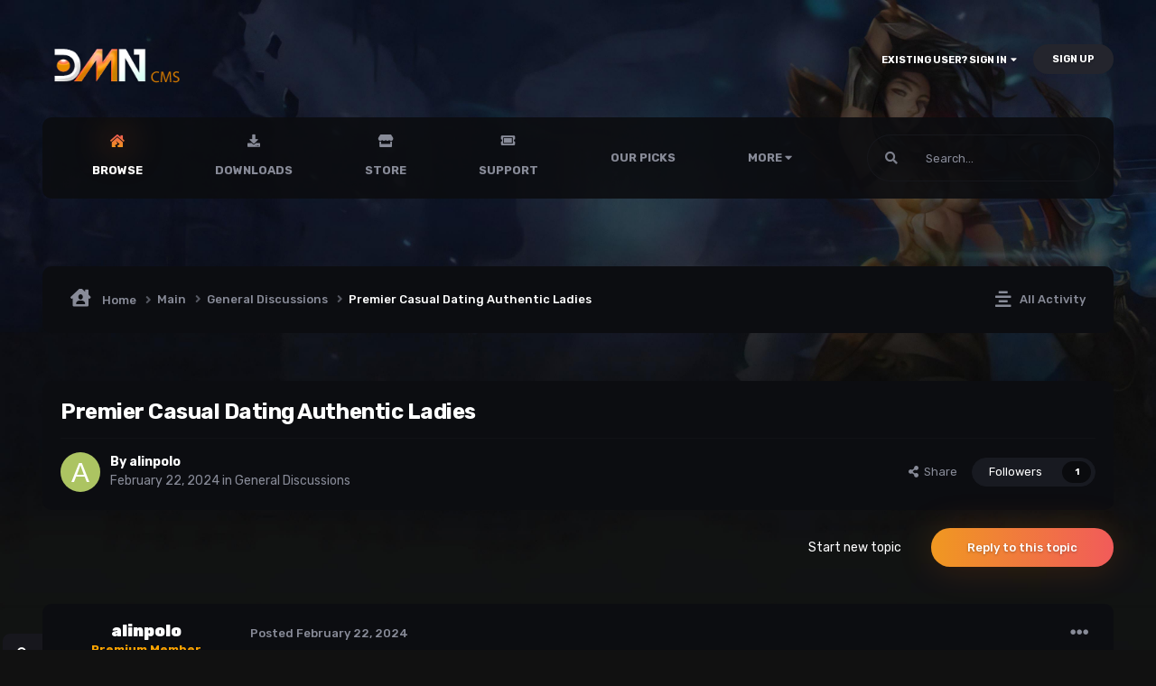

--- FILE ---
content_type: text/html;charset=UTF-8
request_url: https://dmncms.net/topic/2800-premier-%D1%81asual-dating-authentic-ladies/
body_size: 17021
content:
<!DOCTYPE html>
<html lang="en-US" dir="ltr" class="theme--dark" >
	<head>
		<meta charset="utf-8">
        
		<title>Premier Сasual Dating Authentic Ladies - General Discussions - DmN CMS</title>
		
		
		
		

	<meta name="viewport" content="width=device-width, initial-scale=1">


	
	
		<meta property="og:image" content="https://dmncms.net/uploads/monthly_2023_08/dmncms_orange_share.jpg.28427cb86b35b5f1e118960681a1a54c.jpg">
	


	<meta name="twitter:card" content="summary_large_image" />



	
		
			
				<meta property="og:title" content="Premier Сasual Dating Authentic Ladies">
			
		
	

	
		
			
				<meta property="og:type" content="website">
			
		
	

	
		
			
				<meta property="og:url" content="https://dmncms.net/topic/2800-premier-%D1%81asual-dating-authentic-ladies/">
			
		
	

	
		
			
				<meta name="description" content="Unlock a world of casual fun and excitement with the premier dating site. True Females Super Сasual Dating [URL=http://meettomy.site]Premier Сasual Dating[/URL]">
			
		
	

	
		
			
				<meta property="og:description" content="Unlock a world of casual fun and excitement with the premier dating site. True Females Super Сasual Dating [URL=http://meettomy.site]Premier Сasual Dating[/URL]">
			
		
	

	
		
			
				<meta property="og:updated_time" content="2024-02-22T00:50:49Z">
			
		
	

	
		
			
				<meta property="og:site_name" content="DmN CMS">
			
		
	

	
		
			
				<meta property="og:locale" content="en_US">
			
		
	


	
		<link rel="canonical" href="https://dmncms.net/topic/2800-premier-%D1%81asual-dating-authentic-ladies/" />
	

	
		<link as="style" rel="preload" href="https://dmncms.net/applications/core/interface/ckeditor/ckeditor/skins/ips/editor.css?t=N6HC" />
	




<link rel="manifest" href="https://dmncms.net/manifest.webmanifest/">
<meta name="msapplication-config" content="https://dmncms.net/browserconfig.xml/">
<meta name="msapplication-starturl" content="/">
<meta name="application-name" content="DmN CMS">
<meta name="apple-mobile-web-app-title" content="DmN CMS">

	<meta name="theme-color" content="#ffffff">










<link rel="preload" href="//dmncms.net/applications/core/interface/font/fontawesome-webfont.woff2?v=4.7.0" as="font" crossorigin="anonymous">
		




	<link rel='stylesheet' href='https://dmncms.net/uploads/css_built_16/341e4a57816af3ba440d891ca87450ff_framework.css?v=4e52a1ea3c1705854940' media='all'>

	<link rel='stylesheet' href='https://dmncms.net/uploads/css_built_16/05e81b71abe4f22d6eb8d1a929494829_responsive.css?v=4e52a1ea3c1705854940' media='all'>

	<link rel='stylesheet' href='https://dmncms.net/uploads/css_built_16/20446cf2d164adcc029377cb04d43d17_flags.css?v=4e52a1ea3c1705854940' media='all'>

	<link rel='stylesheet' href='https://dmncms.net/uploads/css_built_16/79bfb05544daeca4ec6d8979c07ae88e_button.css?v=4e52a1ea3c1705854940' media='all'>

	<link rel='stylesheet' href='https://dmncms.net/uploads/css_built_16/90eb5adf50a8c640f633d47fd7eb1778_core.css?v=4e52a1ea3c1705854940' media='all'>

	<link rel='stylesheet' href='https://dmncms.net/uploads/css_built_16/5a0da001ccc2200dc5625c3f3934497d_core_responsive.css?v=4e52a1ea3c1705854940' media='all'>

	<link rel='stylesheet' href='https://dmncms.net/uploads/css_built_16/62e269ced0fdab7e30e026f1d30ae516_forums.css?v=4e52a1ea3c1705854940' media='all'>

	<link rel='stylesheet' href='https://dmncms.net/uploads/css_built_16/76e62c573090645fb99a15a363d8620e_forums_responsive.css?v=4e52a1ea3c1705854940' media='all'>

	<link rel='stylesheet' href='https://dmncms.net/uploads/css_built_16/ebdea0c6a7dab6d37900b9190d3ac77b_topics.css?v=4e52a1ea3c1705854940' media='all'>





<link rel='stylesheet' href='https://dmncms.net/uploads/css_built_16/258adbb6e4f3e83cd3b355f84e3fa002_custom.css?v=4e52a1ea3c1705854940' media='all'>




        
		
		

	
	<link rel='shortcut icon' href='https://dmncms.net/uploads/monthly_2023_08/dmncms_orange_share.jpg' type="image/jpeg">

        
<!-- (CB) Nexxe ( Fontawesome ) -->
<link rel="stylesheet" href="https://use.fontawesome.com/releases/v5.14.0/css/all.css">
<link rel="stylesheet" href="https://use.fontawesome.com/releases/v5.14.0/css/v4-shims.css">

<!-- (CB) Nexxe ( Google Fonts ) -->
<link href="https://fonts.googleapis.com/css2?family=Rubik:ital,wght@0,300;0,400;0,500;0,700;0,900;1,300;1,400;1,500;1,700;1,900&display=swap" rel="stylesheet">
      
            
            
            
      <script>
    !function (t, e, c, n) {
        var s = e.createElement(c);
        s.async = 1, s.src = 'https://scripts.claspo.io/scripts/' + n + '.js';
        var r = e.scripts[0];
        r.parentNode.insertBefore(s, r);
        var f = function () {
            f.c(arguments);
        };
        f.q = [];
        f.c = function () {
            f.q.push(arguments);
        };
        t['claspo'] = t['claspo'] || f;
    }(window, document, 'script', 'B907051D35FD4982A4E4A36FCF67C404');
</script><script>claspo('init');</script>
      
	</head>
	<body class="ipsApp ipsApp_front ipsJS_none ipsClearfix" data-controller="core.front.core.app"  data-message=""  data-pageapp="forums" data-pagelocation="front" data-pagemodule="forums" data-pagecontroller="topic" data-pageid="2800"   >
		
        

        

		  <a href="#ipsLayout_mainArea" class="ipsHide" title="Go to main content on this page" accesskey="m">Jump to content</a>
			

            
<ul id='elMobileNav' class='ipsResponsive_hideDesktop' data-controller='core.front.core.mobileNav'>
    
		
			
			
				
				
			
				
					<li id='elMobileBreadcrumb'>
						<a href='https://dmncms.net/forum/38-general-discussions/'>
							<span>General Discussions</span>
						</a>
					</li>
				
				
			
				
				
			
		
	
  
	
	<li >
		<a data-action="defaultStream" href='https://dmncms.net/discover/'><i class="fa fa-newspaper-o" aria-hidden="true"></i></a>
	</li>

	

	
		<li class='ipsJS_show'>
			<a href='https://dmncms.net/search/'><i class='fa fa-search'></i></a>
		</li>
	
    
<ul class='ipsMobileHamburger ipsList_reset ipsResponsive_hideDesktop'>
	<li data-ipsDrawer data-ipsDrawer-drawerElem='#elMobileDrawer'>
		<a href='#' >
			
			
				
			
			
			
			<i class='fa fa-navicon'></i>
		</a>
	</li>
</ul>
</ul>
			<div id="ipsLayout_header" class="ipsClearfix">
                

				<header>
					<div class="ipsLayout_container">
					</div>
				</header>
			</div>
            <div id="cb-nexxe__topbar">
                <div class="ipsLayout_container">
                   
<div id='cb-nexxe__header'>
   <div class='cb-nexxe__header--logo'>
      <div class='cb-nexxe__header__logo--content hvr-forward'>
         

   
   <a href='https://dmncms.net/' id='elLogo' accesskey='1'>
     <img src="https://dmncms.net/uploads/monthly_2023_08/logo_white.png.e103388187f6c51127131e1d6a7df170.png" class='logo__light' alt='DmN CMS'>
     <img src="https://dmncms.net/uploads/monthly_2023_08/dmncms_orange.png.d37a3d4cbe1cbf92b45a1241564d97cf.png" class='logo__dark' alt='DmN CMS'>
   </a>
   


      </div>
   </div>
   
      <div class='cb-nexxe__header--userpanel'>
        
        

	<ul id="elUserNav" class="ipsList_inline cSignedOut ipsResponsive_showDesktop">
		
        
		
        
        
            
            
	


	<li class='cUserNav_icon ipsHide' id='elCart_container'></li>
	<li class='elUserNav_sep ipsHide' id='elCart_sep'></li>

<li id="elSignInLink">
                <a href="https://dmncms.net/login/" data-ipsmenu-closeonclick="false" data-ipsmenu id="elUserSignIn">
                    Existing user? Sign In  <i class="fa fa-caret-down"></i>
                </a>
                
<div id='elUserSignIn_menu' class='ipsMenu ipsMenu_auto ipsHide'>
	<form accept-charset='utf-8' method='post' action='https://dmncms.net/login/'>
		<input type="hidden" name="csrfKey" value="59a6c34c81bf86af440bf26568207f04">
		<input type="hidden" name="ref" value="aHR0cHM6Ly9kbW5jbXMubmV0L3RvcGljLzI4MDAtcHJlbWllci0lRDElODFhc3VhbC1kYXRpbmctYXV0aGVudGljLWxhZGllcy8=">
		<div data-role="loginForm">
			
			
			
				<div class='ipsColumns ipsColumns_noSpacing'>
					<div class='ipsColumn ipsColumn_wide' id='elUserSignIn_internal'>
						
<div class="ipsPad ipsForm ipsForm_vertical">
	<h4 class="ipsType_sectionHead">Sign In</h4>
	<br><br>
	<ul class='ipsList_reset'>
		<li class="ipsFieldRow ipsFieldRow_noLabel ipsFieldRow_fullWidth">
			
			
				<input type="text" placeholder="Display Name or Email Address" name="auth" autocomplete="email">
			
		</li>
		<li class="ipsFieldRow ipsFieldRow_noLabel ipsFieldRow_fullWidth">
			<input type="password" placeholder="Password" name="password" autocomplete="current-password">
		</li>
		<li class="ipsFieldRow ipsFieldRow_checkbox ipsClearfix">
			<span class="ipsCustomInput">
				<input type="checkbox" name="remember_me" id="remember_me_checkbox" value="1" checked aria-checked="true">
				<span></span>
			</span>
			<div class="ipsFieldRow_content">
				<label class="ipsFieldRow_label" for="remember_me_checkbox">Remember me</label>
				<span class="ipsFieldRow_desc">Not recommended on shared computers</span>
			</div>
		</li>
		<li class="ipsFieldRow ipsFieldRow_fullWidth">
			<button type="submit" name="_processLogin" value="usernamepassword" class="ipsButton ipsButton_primary ipsButton_small" id="elSignIn_submit">Sign In</button>
			
				<p class="ipsType_right ipsType_small">
					
						<a href='https://dmncms.net/lostpassword/' data-ipsDialog data-ipsDialog-title='Forgot your password?'>
					
					Forgot your password?</a>
				</p>
			
		</li>
	</ul>
</div>
					</div>
					<div class='ipsColumn ipsColumn_wide'>
						<div class='ipsPadding' id='elUserSignIn_external'>
							<div class='ipsAreaBackground_light ipsPadding:half'>
								
									<p class='ipsType_reset ipsType_small ipsType_center'><strong>Or sign in with one of these services</strong></p>
								
								
									<div class='ipsType_center ipsMargin_top:half'>
										

<button type="submit" name="_processLogin" value="8" class='ipsButton ipsButton_verySmall ipsButton_fullWidth ipsSocial ipsSocial_google' style="background-color: #4285F4">
	
		<span class='ipsSocial_icon'>
			
				<i class='fa fa-google'></i>
			
		</span>
		<span class='ipsSocial_text'>Sign in with Google</span>
	
</button>
									</div>
								
									<div class='ipsType_center ipsMargin_top:half'>
										

<button type="submit" name="_processLogin" value="13" class='ipsButton ipsButton_verySmall ipsButton_fullWidth ipsSocial brilliantdiscord_discordButton' style="background-color: #7289DA">
	
		<span class='ipsSocial_icon'>
			
				<i class='fa fa-user-o bdi-fa-fab-discord'></i>
			
		</span>
		<span class='ipsSocial_text'>Login with Discord</span>
	
</button>
									</div>
								
							</div>
						</div>
					</div>
				</div>
			
		</div>
	</form>
</div>
            </li>
            
        
		
			<li>
				
					<a href="https://dmncms.net/register/" data-ipsdialog data-ipsdialog-size="narrow" data-ipsdialog-title="Sign Up"  id="elRegisterButton" class="ipsButton ipsButton_normal ipsButton_primary">Sign Up</a>
				
			</li>
		
	</ul>

      </div>
   
</div>
                </div>
            </div>
            

    
    <div id='cb-nexxe__menu'>
    <div class='ipsLayout_container'>
	<nav data-controller='core.front.core.navBar' class=' ipsResponsive_showDesktop'>
		<div class='ipsNavBar_primary ipsLayout_container '>
			<ul data-role="primaryNavBar" class='ipsClearfix'>
				



	
		
		
			
		
		<li class='ipsNavBar_active' data-active id='elNavSecondary_1' data-role="navBarItem" data-navApp="core" data-navExt="CustomItem">
			
			
				<a href="https://dmncms.net"  data-navItem-id="1" data-navDefault>
					Browse
				</a>
			
			
				<ul class='ipsNavBar_secondary '>
					



	
		
		
			
		
		<li class='ipsNavBar_active' data-active id='elNavSecondary_23' data-role="navBarItem" data-navApp="forums" data-navExt="Forums">
			
			
				<a href="https://dmncms.net"  data-navItem-id="23" data-navDefault>
					Forums
				</a>
			
			
		</li>
	
	

	
		
		
		<li  id='elNavSecondary_53' data-role="navBarItem" data-navApp="cms" data-navExt="Pages">
			
			
				<a href="https://dmncms.net/contacts/"  data-navItem-id="53" >
					Contacts
				</a>
			
			
		</li>
	
	

	
	

	
		
		
		<li  id='elNavSecondary_26' data-role="navBarItem" data-navApp="core" data-navExt="StaffDirectory">
			
			
				<a href="https://dmncms.net/staff/"  data-navItem-id="26" >
					Staff
				</a>
			
			
		</li>
	
	

	
		
		
		<li  id='elNavSecondary_27' data-role="navBarItem" data-navApp="core" data-navExt="OnlineUsers">
			
			
				<a href="https://dmncms.net/online/"  data-navItem-id="27" >
					Online Users
				</a>
			
			
		</li>
	
	

	
		
		
		<li  id='elNavSecondary_29' data-role="navBarItem" data-navApp="cms" data-navExt="Pages">
			
			
				<a href="https://dmncms.net/addons/"  data-navItem-id="29" >
					Addons
				</a>
			
			
		</li>
	
	

	
		
		
		<li  id='elNavSecondary_28' data-role="navBarItem" data-navApp="cms" data-navExt="Pages">
			
			
				<a href="https://dmncms.net/bugtracker/"  data-navItem-id="28" >
					BugTracking
				</a>
			
			
		</li>
	
	


					<li class='ipsHide' id='elNavigationMore_1' data-role='navMore'>
						<a href='#' data-ipsMenu data-ipsMenu-appendTo='#elNavigationMore_1' id='elNavigationMore_1_dropdown'>More <i class='fa fa-caret-down'></i></a>
						<ul class='ipsHide ipsMenu ipsMenu_auto' id='elNavigationMore_1_dropdown_menu' data-role='moreDropdown'></ul>
					</li>
				</ul>
			
		</li>
	
	

	
		
		
		<li  id='elNavSecondary_47' data-role="navBarItem" data-navApp="core" data-navExt="CustomItem">
			
			
				<a href="https://dmncms.net/files/"  data-navItem-id="47" >
					Downloads
				</a>
			
			
				<ul class='ipsNavBar_secondary ipsHide'>
					



	
		
		
		<li  id='elNavSecondary_48' data-role="navBarItem" data-navApp="core" data-navExt="CustomItem">
			
			
				<a href="https://dmncms.net/files/category/1-dmn-mucms/"  data-navItem-id="48" >
					DmN MuCMS
				</a>
			
			
		</li>
	
	

	
		
		
		<li  id='elNavSecondary_49' data-role="navBarItem" data-navApp="core" data-navExt="CustomItem">
			
			
				<a href="https://dmncms.net/files/category/7-plugins/"  data-navItem-id="49" >
					Plugins
				</a>
			
			
		</li>
	
	

	
		
		
		<li  id='elNavSecondary_50' data-role="navBarItem" data-navApp="core" data-navExt="CustomItem">
			
			
				<a href="https://dmncms.net/files/category/4-free-templates/"  data-navItem-id="50" >
					Free Templates
				</a>
			
			
		</li>
	
	

	
		
		
		<li  id='elNavSecondary_51' data-role="navBarItem" data-navApp="core" data-navExt="CustomItem">
			
			
				<a href="https://dmncms.net/files/category/5-premium-templates/"  data-navItem-id="51" >
					Premium Templates
				</a>
			
			
		</li>
	
	

	
		
		
		<li  id='elNavSecondary_52' data-role="navBarItem" data-navApp="core" data-navExt="CustomItem">
			
			
				<a href="https://dmncms.net/files/category/6-language-packs/"  data-navItem-id="52" >
					Language Packs
				</a>
			
			
		</li>
	
	

	
		
		
		<li  id='elNavSecondary_55' data-role="navBarItem" data-navApp="cms" data-navExt="Pages">
			
			
				<a href="https://dmncms.net/dmnemulator_by_pyke/"  data-navItem-id="55" >
					DMNCMS Emulator by Pyke
				</a>
			
			
		</li>
	
	


					<li class='ipsHide' id='elNavigationMore_47' data-role='navMore'>
						<a href='#' data-ipsMenu data-ipsMenu-appendTo='#elNavigationMore_47' id='elNavigationMore_47_dropdown'>More <i class='fa fa-caret-down'></i></a>
						<ul class='ipsHide ipsMenu ipsMenu_auto' id='elNavigationMore_47_dropdown_menu' data-role='moreDropdown'></ul>
					</li>
				</ul>
			
		</li>
	
	

	
		
		
		<li  id='elNavSecondary_8' data-role="navBarItem" data-navApp="nexus" data-navExt="Store">
			
			
				<a href="https://dmncms.net/store/"  data-navItem-id="8" >
					Store
				</a>
			
			
				<ul class='ipsNavBar_secondary ipsHide'>
					



	
		
		
		<li  id='elNavSecondary_9' data-role="navBarItem" data-navApp="nexus" data-navExt="Donations">
			
			
				<a href="https://dmncms.net/clients/donations/"  data-navItem-id="9" >
					Donations
				</a>
			
			
		</li>
	
	

	
		
		
		<li  id='elNavSecondary_54' data-role="navBarItem" data-navApp="cms" data-navExt="Pages">
			
			
				<a href="https://dmncms.net/refund/"  data-navItem-id="54" >
					Refund Policy
				</a>
			
			
		</li>
	
	

	
		
		
		<li  id='elNavSecondary_10' data-role="navBarItem" data-navApp="nexus" data-navExt="Orders">
			
			
				<a href="https://dmncms.net/clients/orders/"  data-navItem-id="10" >
					Orders
				</a>
			
			
		</li>
	
	

	
		
		
		<li  id='elNavSecondary_12' data-role="navBarItem" data-navApp="core" data-navExt="Menu">
			
			
				<a href="#" id="elNavigation_12" data-ipsMenu data-ipsMenu-appendTo='#elNavSecondary_8' data-ipsMenu-activeClass='ipsNavActive_menu' data-navItem-id="12" >
					My Details <i class="fa fa-caret-down"></i>
				</a>
				<ul id="elNavigation_12_menu" class="ipsMenu ipsMenu_auto ipsHide">
					


	
		
			<li class='ipsMenu_item' >
				<a href='https://dmncms.net/clients/info/' >
					Personal Information
				</a>
			</li>
		
	

	
		
			<li class='ipsMenu_item' >
				<a href='https://dmncms.net/clients/addresses/' >
					Addresses
				</a>
			</li>
		
	

	
		
			<li class='ipsMenu_item' >
				<a href='https://dmncms.net/clients/cards/' >
					Payment Methods
				</a>
			</li>
		
	

	

	

	
		
			<li class='ipsMenu_item' >
				<a href='https://dmncms.net/clients/alternative-contacts/' >
					Alternative Contacts
				</a>
			</li>
		
	

	


				</ul>
			
			
		</li>
	
	


					<li class='ipsHide' id='elNavigationMore_8' data-role='navMore'>
						<a href='#' data-ipsMenu data-ipsMenu-appendTo='#elNavigationMore_8' id='elNavigationMore_8_dropdown'>More <i class='fa fa-caret-down'></i></a>
						<ul class='ipsHide ipsMenu ipsMenu_auto' id='elNavigationMore_8_dropdown_menu' data-role='moreDropdown'></ul>
					</li>
				</ul>
			
		</li>
	
	

	
		
		
		<li  id='elNavSecondary_20' data-role="navBarItem" data-navApp="core" data-navExt="CustomItem">
			
			
				<a href="https://dmncms.net/support/"  data-navItem-id="20" >
					Support
				</a>
			
			
				<ul class='ipsNavBar_secondary ipsHide'>
					



	
		
		
		<li  id='elNavSecondary_21' data-role="navBarItem" data-navApp="nexus" data-navExt="Support">
			
			
				<a href="https://dmncms.net/support/"  data-navItem-id="21" >
					Support
				</a>
			
			
		</li>
	
	

	
	


					<li class='ipsHide' id='elNavigationMore_20' data-role='navMore'>
						<a href='#' data-ipsMenu data-ipsMenu-appendTo='#elNavigationMore_20' id='elNavigationMore_20_dropdown'>More <i class='fa fa-caret-down'></i></a>
						<ul class='ipsHide ipsMenu ipsMenu_auto' id='elNavigationMore_20_dropdown_menu' data-role='moreDropdown'></ul>
					</li>
				</ul>
			
		</li>
	
	

	
		
		
		<li  id='elNavSecondary_43' data-role="navBarItem" data-navApp="core" data-navExt="Promoted">
			
			
				<a href="https://dmncms.net/ourpicks/"  data-navItem-id="43" >
					Our Picks
				</a>
			
			
		</li>
	
	

	
		
		
		<li  id='elNavSecondary_11' data-role="navBarItem" data-navApp="nexus" data-navExt="Purchases">
			
			
				<a href="https://dmncms.net/clients/purchases/"  data-navItem-id="11" >
					Manage Purchases
				</a>
			
			
		</li>
	
	

	
		
		
		<li  id='elNavSecondary_40' data-role="navBarItem" data-navApp="core" data-navExt="CustomItem">
			
			
				<a href="https://dmncms.net/topsite/"  data-navItem-id="40" >
					Mu Top 100
				</a>
			
			
		</li>
	
	


				<li class='ipsHide' id='elNavigationMore' data-role='navMore'>
					<a href='#' data-ipsMenu data-ipsMenu-appendTo='#elNavigationMore' id='elNavigationMore_dropdown'>More</a>
					<ul class='ipsNavBar_secondary ipsHide' data-role='secondaryNavBar'>
						<li class='ipsHide' id='elNavigationMore_more' data-role='navMore'>
							<a href='#' data-ipsMenu data-ipsMenu-appendTo='#elNavigationMore_more' id='elNavigationMore_more_dropdown'>More <i class='fa fa-caret-down'></i></a>
							<ul class='ipsHide ipsMenu ipsMenu_auto' id='elNavigationMore_more_dropdown_menu' data-role='moreDropdown'></ul>
						</li>
					</ul>
				</li>
			</ul>
            

	<div id="elSearchWrap">
		<div id='elSearch' class='' data-controller='core.front.core.quickSearch'>
			<form accept-charset='utf-8' action='//dmncms.net/search/?do=quicksearch' method='post'>
				
			</form>
		</div>
	</div>

		</div>
        
<div class='cb-nexxe__menu--right'>
   	<div id="elSearchWrapper">
		<div id='elSearch' data-controller="core.front.core.quickSearch">
			<form accept-charset='utf-8' action='//dmncms.net/search/?do=quicksearch' method='post'>
                <input type='search' id='elSearchField' placeholder='Search...' name='q' autocomplete='off' aria-label='Search'>
                <details class='cSearchFilter'>
                    <summary class='cSearchFilter__text'></summary>
                    <ul class='cSearchFilter__menu'>
                        
                        <li><label><input type="radio" name="type" value="all" ><span class='cSearchFilter__menuText'>Everywhere</span></label></li>
                        
                            
                                <li><label><input type="radio" name="type" value='contextual_{&quot;type&quot;:&quot;forums_topic&quot;,&quot;nodes&quot;:38}' checked><span class='cSearchFilter__menuText'>This Forum</span></label></li>
                            
                                <li><label><input type="radio" name="type" value='contextual_{&quot;type&quot;:&quot;forums_topic&quot;,&quot;item&quot;:2800}' checked><span class='cSearchFilter__menuText'>This Topic</span></label></li>
                            
                        
                        
                            <li><label><input type="radio" name="type" value="core_statuses_status"><span class='cSearchFilter__menuText'>Status Updates</span></label></li>
                        
                            <li><label><input type="radio" name="type" value="nexus_package_item"><span class='cSearchFilter__menuText'>Products</span></label></li>
                        
                            <li><label><input type="radio" name="type" value="forums_topic"><span class='cSearchFilter__menuText'>Topics</span></label></li>
                        
                            <li><label><input type="radio" name="type" value="downloads_file"><span class='cSearchFilter__menuText'>Files</span></label></li>
                        
                            <li><label><input type="radio" name="type" value="calendar_event"><span class='cSearchFilter__menuText'>Events</span></label></li>
                        
                            <li><label><input type="radio" name="type" value="cms_pages_pageitem"><span class='cSearchFilter__menuText'>Pages</span></label></li>
                        
                            <li><label><input type="radio" name="type" value="core_members"><span class='cSearchFilter__menuText'>Members</span></label></li>
                        
                    </ul>
                </details>
				<button class='cSearchSubmit' type="submit" aria-label='Search'><i class="fa fa-search"></i></button>
			</form>
		</div>
	</div>
   
</div>
	</nav>
    </div>
    </div>
   

      
        






      
		<main id="ipsLayout_body" class="ipsLayout_container">
			<div id="ipsLayout_contentArea">
              	
<nav class='ipsBreadcrumb ipsBreadcrumb_top ipsFaded_withHover'>
	

	<ul class='ipsList_inline ipsPos_right'>
		
		<li >
			<a data-action="defaultStream" class='ipsType_light '  href='https://dmncms.net/discover/'><i class="fas fa-align-center"></i> <span>All Activity</span></a>
		</li>
		
	</ul>

	<ul data-role="breadcrumbList">
		<li>
			<a title="Home" href='https://dmncms.net/'>
				<span><i class="fas fa-house-user"></i> Home <i class='fa fa-angle-right'></i></span>
			</a>
		</li>
		
		
			<li>
				
					<a href='https://dmncms.net/forum/17-main/'>
						<span>Main <i class='fa fa-angle-right' aria-hidden="true"></i></span>
					</a>
				
			</li>
		
			<li>
				
					<a href='https://dmncms.net/forum/38-general-discussions/'>
						<span>General Discussions <i class='fa fa-angle-right' aria-hidden="true"></i></span>
					</a>
				
			</li>
		
			<li>
				
					Premier Сasual Dating Authentic Ladies
				
			</li>
		
	</ul>
</nav>
				<div id="ipsLayout_contentWrapper">
					
					<div id="ipsLayout_mainArea">
						
						
						
						

	




						



<div class="ipsPageHeader ipsResponsive_pull ipsBox ipsPadding sm:ipsPadding:half ipsMargin_bottom">
		
	
	<div class="ipsFlex ipsFlex-ai:center ipsFlex-fw:wrap ipsGap:4">
		<div class="ipsFlex-flex:11">
			<h1 class="ipsType_pageTitle ipsContained_container">
				

				
				
					<span class="ipsType_break ipsContained">
						<span>Premier Сasual Dating Authentic Ladies</span>
					</span>
				
			</h1>
			
			
		</div>
		
	</div>
	<hr class="ipsHr">
	<div class="ipsPageHeader__meta ipsFlex ipsFlex-jc:between ipsFlex-ai:center ipsFlex-fw:wrap ipsGap:3">
		<div class="ipsFlex-flex:11">
			<div class="ipsPhotoPanel ipsPhotoPanel_mini ipsPhotoPanel_notPhone ipsClearfix">
				


	<a href="https://dmncms.net/profile/1084-alinpolo/" rel="nofollow" data-ipsHover data-ipsHover-width="370" data-ipsHover-target="https://dmncms.net/profile/1084-alinpolo/?do=hovercard" class="ipsUserPhoto ipsUserPhoto_mini nexxe__offline" title="Go to alinpolo's profile">
		<img src='data:image/svg+xml,%3Csvg%20xmlns%3D%22http%3A%2F%2Fwww.w3.org%2F2000%2Fsvg%22%20viewBox%3D%220%200%201024%201024%22%20style%3D%22background%3A%23acc462%22%3E%3Cg%3E%3Ctext%20text-anchor%3D%22middle%22%20dy%3D%22.35em%22%20x%3D%22512%22%20y%3D%22512%22%20fill%3D%22%23ffffff%22%20font-size%3D%22700%22%20font-family%3D%22-apple-system%2C%20BlinkMacSystemFont%2C%20Roboto%2C%20Helvetica%2C%20Arial%2C%20sans-serif%22%3EA%3C%2Ftext%3E%3C%2Fg%3E%3C%2Fsvg%3E' alt='alinpolo' loading="lazy">
	</a>

				<div>
					<p class="ipsType_reset ipsType_blendLinks">
						<span class="ipsType_normal">
						
							<strong>By 


<a href='https://dmncms.net/profile/1084-alinpolo/' rel="nofollow" data-ipsHover data-ipsHover-width='370' data-ipsHover-target='https://dmncms.net/profile/1084-alinpolo/?do=hovercard&amp;referrer=https%253A%252F%252Fdmncms.net%252Ftopic%252F2800-premier-%2525D1%252581asual-dating-authentic-ladies%252F' title="Go to alinpolo's profile" class="ipsType_break">alinpolo</a></strong><br>
							<span class="ipsType_light"><time datetime='2024-02-22T00:50:49Z' title='02/22/2024 12:50  AM' data-short='1 yr'>February 22, 2024</time> in <a href="https://dmncms.net/forum/38-general-discussions/">General Discussions</a></span>
						
						</span>
					</p>
				</div>
			</div>
		</div>
		
			<div class="ipsFlex-flex:01 ipsResponsive_hidePhone">
				<div class="ipsShareLinks">
					
						


    <a href='#elShareItem_370262744_menu' id='elShareItem_370262744' data-ipsMenu class='ipsShareButton ipsButton ipsButton_verySmall ipsButton_link ipsButton_link--light'>
        <span><i class='fa fa-share-alt'></i></span> &nbsp;Share
    </a>

    <div class='ipsPadding ipsMenu ipsMenu_auto ipsHide' id='elShareItem_370262744_menu' data-controller="core.front.core.sharelink">
        <ul class='ipsList_inline'>
            
                <li>
<a href="https://twitter.com/share?url=https%3A%2F%2Fdmncms.net%2Ftopic%2F2800-premier-%2525D1%252581asual-dating-authentic-ladies%2F" class="cShareLink cShareLink_twitter" target="_blank" data-role="shareLink" title='Share on Twitter' data-ipsTooltip rel='nofollow noopener'>
	<i class="fa fa-twitter"></i>
</a></li>
            
                <li>
<a href="https://www.facebook.com/sharer/sharer.php?u=https%3A%2F%2Fdmncms.net%2Ftopic%2F2800-premier-%25D1%2581asual-dating-authentic-ladies%2F" class="cShareLink cShareLink_facebook" target="_blank" data-role="shareLink" title='Share on Facebook' data-ipsTooltip rel='noopener nofollow'>
	<i class="fa fa-facebook"></i>
</a></li>
            
                <li>
<a href="https://www.reddit.com/submit?url=https%3A%2F%2Fdmncms.net%2Ftopic%2F2800-premier-%25D1%2581asual-dating-authentic-ladies%2F&amp;title=Premier+%D0%A1asual+Dating+Authentic+Ladies" rel="nofollow noopener" class="cShareLink cShareLink_reddit" target="_blank" title='Share on Reddit' data-ipsTooltip>
	<i class="fa fa-reddit"></i>
</a></li>
            
                <li>
<a href="mailto:?subject=Premier%20%D0%A1asual%20Dating%20Authentic%20Ladies&body=https%3A%2F%2Fdmncms.net%2Ftopic%2F2800-premier-%25D1%2581asual-dating-authentic-ladies%2F" rel='nofollow' class='cShareLink cShareLink_email' title='Share via email' data-ipsTooltip>
	<i class="fa fa-envelope"></i>
</a></li>
            
                <li>
<a href="https://pinterest.com/pin/create/button/?url=https://dmncms.net/topic/2800-premier-%25D1%2581asual-dating-authentic-ladies/&amp;media=https://dmncms.net/uploads/monthly_2023_08/dmncms_orange_share.jpg.28427cb86b35b5f1e118960681a1a54c.jpg" class="cShareLink cShareLink_pinterest" rel="nofollow noopener" target="_blank" data-role="shareLink" title='Share on Pinterest' data-ipsTooltip>
	<i class="fa fa-pinterest"></i>
</a></li>
            
        </ul>
        
            <hr class='ipsHr'>
            <button class='ipsHide ipsButton ipsButton_verySmall ipsButton_light ipsButton_fullWidth ipsMargin_top:half' data-controller='core.front.core.webshare' data-role='webShare' data-webShareTitle='Premier Сasual Dating Authentic Ladies' data-webShareText='Premier Сasual Dating Authentic Ladies' data-webShareUrl='https://dmncms.net/topic/2800-premier-%D1%81asual-dating-authentic-ladies/'>More sharing options...</button>
        
    </div>

					
                    

					



					

<div data-followApp='forums' data-followArea='topic' data-followID='2800' data-controller='core.front.core.followButton'>
	

	<a href='https://dmncms.net/login/' rel="nofollow" class="ipsFollow ipsPos_middle ipsButton ipsButton_light ipsButton_verySmall " data-role="followButton" data-ipsTooltip title='Sign in to follow this'>
		<span>Followers</span>
		<span class='ipsCommentCount'>1</span>
	</a>

</div>
				</div>
			</div>
					
	</div>
	
	
</div>








<div class="ipsClearfix">
	<ul class="ipsToolList ipsToolList_horizontal ipsClearfix ipsSpacer_both ">
		
			<li class="ipsToolList_primaryAction">
				<span data-controller="forums.front.topic.reply">
					
						<a href="#replyForm" rel="nofollow" class="ipsButton ipsButton_important ipsButton_medium ipsButton_fullWidth" data-action="replyToTopic">Reply to this topic</a>
					
				</span>
			</li>


		
		
			<li class="ipsResponsive_hidePhone">
				
					<a href="https://dmncms.net/forum/38-general-discussions/?do=add" rel="nofollow" class="ipsButton ipsButton_link ipsButton_medium ipsButton_fullWidth" title="Start a new topic in this forum">Start new topic</a>
				
			</li>
		
		
	</ul>
</div>

<div id="comments" data-controller="core.front.core.commentFeed,forums.front.topic.view, core.front.core.ignoredComments" data-autopoll data-baseurl="https://dmncms.net/topic/2800-premier-%D1%81asual-dating-authentic-ladies/" data-lastpage data-feedid="topic-2800" class="cTopic ipsClear ipsSpacer_top">
	
			
	

	

<div data-controller='core.front.core.recommendedComments' data-url='https://dmncms.net/topic/2800-premier-%D1%81asual-dating-authentic-ladies/?recommended=comments' class='ipsRecommendedComments ipsHide'>
	<div data-role="recommendedComments">
		<h2 class='ipsType_sectionHead ipsType_large ipsType_bold ipsMargin_bottom'>Recommended Posts</h2>
		
	</div>
</div>
	
	<div id="elPostFeed" data-role="commentFeed" data-controller="core.front.core.moderation" >
		<form action="https://dmncms.net/topic/2800-premier-%D1%81asual-dating-authentic-ladies/?csrfKey=59a6c34c81bf86af440bf26568207f04&amp;do=multimodComment" method="post" data-ipspageaction data-role="moderationTools">
			
			
				

					

					
					



<a id='comment-9498'></a>
<article  id='elComment_9498' class='cPost ipsBox ipsResponsive_pull  ipsComment  ipsComment_parent ipsClearfix ipsClear ipsColumns ipsColumns_noSpacing ipsColumns_collapsePhone    '>
	

	

	<div class='cAuthorPane_mobile ipsResponsive_showPhone'>
		<div class='cAuthorPane_photo'>
			<div class='cAuthorPane_photoWrap'>
				


	<a href="https://dmncms.net/profile/1084-alinpolo/" rel="nofollow" data-ipsHover data-ipsHover-width="370" data-ipsHover-target="https://dmncms.net/profile/1084-alinpolo/?do=hovercard" class="ipsUserPhoto ipsUserPhoto_large nexxe__offline" title="Go to alinpolo's profile">
		<img src='data:image/svg+xml,%3Csvg%20xmlns%3D%22http%3A%2F%2Fwww.w3.org%2F2000%2Fsvg%22%20viewBox%3D%220%200%201024%201024%22%20style%3D%22background%3A%23acc462%22%3E%3Cg%3E%3Ctext%20text-anchor%3D%22middle%22%20dy%3D%22.35em%22%20x%3D%22512%22%20y%3D%22512%22%20fill%3D%22%23ffffff%22%20font-size%3D%22700%22%20font-family%3D%22-apple-system%2C%20BlinkMacSystemFont%2C%20Roboto%2C%20Helvetica%2C%20Arial%2C%20sans-serif%22%3EA%3C%2Ftext%3E%3C%2Fg%3E%3C%2Fsvg%3E' alt='alinpolo' loading="lazy">
	</a>

				
				
					<a href="https://dmncms.net/profile/1084-alinpolo/badges/" rel="nofollow">
						
<img src='https://dmncms.net/uploads/set_resources_16/84c1e40ea0e759e3f1505eb1788ddf3c_default_rank.png' loading="lazy" alt="Member" class="cAuthorPane_badge cAuthorPane_badge--rank ipsOutline ipsOutline:2px" data-ipsTooltip title="Rank: Member (2/3)">
					</a>
				
			</div>
		</div>
		<div class='cAuthorPane_content'>
			<h3 class='ipsType_sectionHead cAuthorPane_author ipsType_break ipsType_blendLinks ipsFlex ipsFlex-ai:center'>
				


<a href='https://dmncms.net/profile/1084-alinpolo/' rel="nofollow" data-ipsHover data-ipsHover-width='370' data-ipsHover-target='https://dmncms.net/profile/1084-alinpolo/?do=hovercard&amp;referrer=https%253A%252F%252Fdmncms.net%252Ftopic%252F2800-premier-%2525D1%252581asual-dating-authentic-ladies%252F' title="Go to alinpolo's profile" class="ipsType_break"><span style='color:orange'><b>alinpolo</b></span></a>
			</h3>
			<div class='ipsType_light ipsType_reset'>
				<a href='https://dmncms.net/topic/2800-premier-%D1%81asual-dating-authentic-ladies/?do=findComment&amp;comment=9498' rel="nofollow" class='ipsType_blendLinks'>Posted <time datetime='2024-02-22T00:50:49Z' title='02/22/2024 12:50  AM' data-short='1 yr'>February 22, 2024</time></a>
				
			</div>
		</div>
	</div>
	<aside class='ipsComment_author cAuthorPane ipsColumn ipsColumn_medium ipsResponsive_hidePhone'>
        <div id='cb-nexxe__comment_author'>
		<h3 class='ipsType_sectionHead cAuthorPane_author ipsType_blendLinks ipsType_break'><strong>


<a href='https://dmncms.net/profile/1084-alinpolo/' rel="nofollow" data-ipsHover data-ipsHover-width='370' data-ipsHover-target='https://dmncms.net/profile/1084-alinpolo/?do=hovercard&amp;referrer=https%253A%252F%252Fdmncms.net%252Ftopic%252F2800-premier-%2525D1%252581asual-dating-authentic-ladies%252F' title="Go to alinpolo's profile" class="ipsType_break">alinpolo</a></strong>
			
		</h3>
		<ul class='cAuthorPane_info ipsList_reset'>
          	
				<li data-role='group'><span style='color:orange'><b>Premium Member</b></span></li>
				
			
			<li data-role='photo' class='cAuthorPane_photo'>
				<div class='cAuthorPane_photoWrap'>
					


	<a href="https://dmncms.net/profile/1084-alinpolo/" rel="nofollow" data-ipsHover data-ipsHover-width="370" data-ipsHover-target="https://dmncms.net/profile/1084-alinpolo/?do=hovercard" class="ipsUserPhoto ipsUserPhoto_large nexxe__offline" title="Go to alinpolo's profile">
		<img src='data:image/svg+xml,%3Csvg%20xmlns%3D%22http%3A%2F%2Fwww.w3.org%2F2000%2Fsvg%22%20viewBox%3D%220%200%201024%201024%22%20style%3D%22background%3A%23acc462%22%3E%3Cg%3E%3Ctext%20text-anchor%3D%22middle%22%20dy%3D%22.35em%22%20x%3D%22512%22%20y%3D%22512%22%20fill%3D%22%23ffffff%22%20font-size%3D%22700%22%20font-family%3D%22-apple-system%2C%20BlinkMacSystemFont%2C%20Roboto%2C%20Helvetica%2C%20Arial%2C%20sans-serif%22%3EA%3C%2Ftext%3E%3C%2Fg%3E%3C%2Fsvg%3E' alt='alinpolo' loading="lazy">
	</a>

					
					
						
<img src='https://dmncms.net/uploads/set_resources_16/84c1e40ea0e759e3f1505eb1788ddf3c_default_rank.png' loading="lazy" alt="Member" class="cAuthorPane_badge cAuthorPane_badge--rank ipsOutline ipsOutline:2px" data-ipsTooltip title="Rank: Member (2/3)">
					
				</div>
			</li>
			
			    
				    


<ul class='cb-nexxe__post__icons nopwbutton'>
   
   <li class='reputation rep_neutral'>
       <span>0</span>
   </li>
   <li class='posts'><span>19</span></li>
   
   
</ul>



				

				
          
                
        
				

			
		</ul>
        </div>
	</aside>
	<div class='ipsColumn ipsColumn_fluid ipsMargin:none'>
		

<div id='comment-9498_wrap' data-controller='core.front.core.comment' data-commentApp='forums' data-commentType='forums' data-commentID="9498" data-quoteData='{&quot;userid&quot;:1084,&quot;username&quot;:&quot;alinpolo&quot;,&quot;timestamp&quot;:1708563049,&quot;contentapp&quot;:&quot;forums&quot;,&quot;contenttype&quot;:&quot;forums&quot;,&quot;contentid&quot;:2800,&quot;contentclass&quot;:&quot;forums_Topic&quot;,&quot;contentcommentid&quot;:9498}' class='ipsComment_content ipsType_medium'>

	<div class='ipsComment_meta ipsType_light ipsFlex ipsFlex-ai:center ipsFlex-jc:between ipsFlex-fd:row-reverse'>
		<div class='ipsType_light ipsType_reset ipsType_blendLinks ipsComment_toolWrap'>
			<div class='ipsResponsive_hidePhone ipsComment_badges'>
				<ul class='ipsList_reset ipsFlex ipsFlex-jc:end ipsFlex-fw:wrap ipsGap:2 ipsGap_row:1'>
					
					
					
					
					
				</ul>
			</div>
			<ul class='ipsList_reset ipsComment_tools'>
				<li>
					<a href='#elControls_9498_menu' class='ipsComment_ellipsis' id='elControls_9498' title='More options...' data-ipsMenu data-ipsMenu-appendTo='#comment-9498_wrap'><i class='fa fa-ellipsis-h'></i></a>
					<ul id='elControls_9498_menu' class='ipsMenu ipsMenu_narrow ipsHide'>
						
							<li class='ipsMenu_item'><a href='https://dmncms.net/topic/2800-premier-%D1%81asual-dating-authentic-ladies/?do=reportComment&amp;comment=9498' data-ipsDialog data-ipsDialog-remoteSubmit data-ipsDialog-size='medium' data-ipsDialog-flashMessage='Thanks for your report.' data-ipsDialog-title="Report post" data-action='reportComment' title='Report this content'>Report</a></li>
						
						
							<li class='ipsMenu_item'><a href='https://dmncms.net/topic/2800-premier-%D1%81asual-dating-authentic-ladies/' title='Share this post' data-ipsDialog data-ipsDialog-size='narrow' data-ipsDialog-content='#elShareComment_9498_menu' data-ipsDialog-title="Share this post" id='elSharePost_9498' data-role='shareComment'>Share</a></li>
						
                        
						
						
						
							
								
							
							
							
							
							
							
						
					</ul>
				</li>
				
			</ul>
		</div>

		<div class='ipsType_reset ipsResponsive_hidePhone'>
			<a href='https://dmncms.net/topic/2800-premier-%D1%81asual-dating-authentic-ladies/?do=findComment&amp;comment=9498' rel="nofollow" class='ipsType_blendLinks'>Posted <time datetime='2024-02-22T00:50:49Z' title='02/22/2024 12:50  AM' data-short='1 yr'>February 22, 2024</time></a>
			
			<span class='ipsResponsive_hidePhone'>
				
				
			</span>
		</div>
	</div>

	

    

	<div class='cPost_contentWrap'>
		
		<div data-role='commentContent' class='ipsType_normal ipsType_richText ipsPadding_bottom ipsContained' data-controller='core.front.core.lightboxedImages'>
			Unlock a world of casual fun and excitement with the premier dating site. <br />
True Females  Super Сasual Dating <br />
[URL=http://meettomy.site]Premier Сasual Dating[/URL]

			
		</div>

		
			<div class='ipsItemControls'>
				
					
						

	<div data-controller='core.front.core.reaction' class='ipsItemControls_right ipsClearfix '>	
		<div class='ipsReact ipsPos_right'>
			
				
				<div class='ipsReact_blurb ipsHide' data-role='reactionBlurb'>
					
				</div>
			
			
			
		</div>
	</div>

					
				
				<ul class='ipsComment_controls ipsClearfix ipsItemControls_left' data-role="commentControls">
					
						
						
							<li data-ipsQuote-editor='topic_comment' data-ipsQuote-target='#comment-9498' class='ipsJS_show'>
								<button class='ipsButton ipsButton_light ipsButton_verySmall ipsButton_narrow cMultiQuote ipsHide' data-action='multiQuoteComment' data-ipsTooltip data-ipsQuote-multiQuote data-mqId='mq9498' title='MultiQuote'><i class='fa fa-plus'></i></button>
							</li>
							<li data-ipsQuote-editor='topic_comment' data-ipsQuote-target='#comment-9498' class='ipsJS_show'>
								<a href='#' data-action='quoteComment' data-ipsQuote-singleQuote>Quote</a>
							</li>
						
						
												
					
					<li class='ipsHide' data-role='commentLoading'>
						<span class='ipsLoading ipsLoading_tiny ipsLoading_noAnim'></span>
					</li>
				</ul>
			</div>
		

		
	</div>

	

	



<div class='ipsPadding ipsHide cPostShareMenu' id='elShareComment_9498_menu'>
	<h5 class='ipsType_normal ipsType_reset'>Link to comment</h5>
	
		
	
	
	
	
	<input type='text' value='https://dmncms.net/topic/2800-premier-%D1%81asual-dating-authentic-ladies/' class='ipsField_fullWidth'>

	
	<h5 class='ipsType_normal ipsType_reset ipsSpacer_top'>Share on other sites</h5>
	

	<ul class='ipsList_inline ipsList_noSpacing ipsClearfix' data-controller="core.front.core.sharelink">
		
			<li>
<a href="https://twitter.com/share?url=https%3A%2F%2Fdmncms.net%2Ftopic%2F2800-premier-%2525D1%252581asual-dating-authentic-ladies%2F%3Fdo%3DfindComment%26comment%3D9498" class="cShareLink cShareLink_twitter" target="_blank" data-role="shareLink" title='Share on Twitter' data-ipsTooltip rel='nofollow noopener'>
	<i class="fa fa-twitter"></i>
</a></li>
		
			<li>
<a href="https://www.facebook.com/sharer/sharer.php?u=https%3A%2F%2Fdmncms.net%2Ftopic%2F2800-premier-%25D1%2581asual-dating-authentic-ladies%2F%3Fdo%3DfindComment%26comment%3D9498" class="cShareLink cShareLink_facebook" target="_blank" data-role="shareLink" title='Share on Facebook' data-ipsTooltip rel='noopener nofollow'>
	<i class="fa fa-facebook"></i>
</a></li>
		
			<li>
<a href="https://www.reddit.com/submit?url=https%3A%2F%2Fdmncms.net%2Ftopic%2F2800-premier-%25D1%2581asual-dating-authentic-ladies%2F%3Fdo%3DfindComment%26comment%3D9498&amp;title=Premier+%D0%A1asual+Dating+Authentic+Ladies" rel="nofollow noopener" class="cShareLink cShareLink_reddit" target="_blank" title='Share on Reddit' data-ipsTooltip>
	<i class="fa fa-reddit"></i>
</a></li>
		
			<li>
<a href="mailto:?subject=Premier%20%D0%A1asual%20Dating%20Authentic%20Ladies&body=https%3A%2F%2Fdmncms.net%2Ftopic%2F2800-premier-%25D1%2581asual-dating-authentic-ladies%2F%3Fdo%3DfindComment%26comment%3D9498" rel='nofollow' class='cShareLink cShareLink_email' title='Share via email' data-ipsTooltip>
	<i class="fa fa-envelope"></i>
</a></li>
		
			<li>
<a href="https://pinterest.com/pin/create/button/?url=https://dmncms.net/topic/2800-premier-%25D1%2581asual-dating-authentic-ladies/?do=findComment%26comment=9498&amp;media=https://dmncms.net/uploads/monthly_2023_08/dmncms_orange_share.jpg.28427cb86b35b5f1e118960681a1a54c.jpg" class="cShareLink cShareLink_pinterest" rel="nofollow noopener" target="_blank" data-role="shareLink" title='Share on Pinterest' data-ipsTooltip>
	<i class="fa fa-pinterest"></i>
</a></li>
		
	</ul>


	<hr class='ipsHr'>
	<button class='ipsHide ipsButton ipsButton_small ipsButton_light ipsButton_fullWidth ipsMargin_top:half' data-controller='core.front.core.webshare' data-role='webShare' data-webShareTitle='Premier Сasual Dating Authentic Ladies' data-webShareText='Unlock a world of casual fun and excitement with the premier dating site.  
True Females  Super Сasual Dating  
[URL=http://meettomy.site]Premier Сasual Dating[/URL]' data-webShareUrl='https://dmncms.net/topic/2800-premier-%D1%81asual-dating-authentic-ladies/?do=findComment&amp;comment=9498'>More sharing options...</button>

	
</div>
</div>
	</div>
    
    


<div id='cb-nexxe__post__menu'>
      <ul class='cb-nexxe__post__menu--list'>
        
        <li class='findcontent' data-ipstooltip='' _title='Find Content'><a href="https://dmncms.net/profile/1084-alinpolo/content/"><i class='fa fa-search'></i></a></li>
        
        
         
        
        
        
      </ul>
</div>


  
</article>
					
					
					
				
			
			
<input type="hidden" name="csrfKey" value="59a6c34c81bf86af440bf26568207f04" />


		</form>
	</div>

	
	
	
	
	
		<a id="replyForm"></a>
	<div data-role="replyArea" class="cTopicPostArea ipsBox ipsResponsive_pull ipsPadding  ipsSpacer_top" >
			
				
				

	
		<div class='ipsPadding_bottom ipsBorder_bottom ipsMargin_bottom cGuestTeaser'>
			<h2 class='ipsType_pageTitle'>Join the conversation</h2>
			<p class='ipsType_normal ipsType_reset'>
	
				
					You can post now and register later.
				
				If you have an account, <a class='ipsType_brandedLink' href='https://dmncms.net/login/' data-ipsDialog data-ipsDialog-size='medium' data-ipsDialog-title='Sign In Now'>sign in now</a> to post with your account.
				
			</p>
	
		</div>
	


<form accept-charset='utf-8' class="ipsForm ipsForm_vertical" action="https://dmncms.net/topic/2800-premier-%D1%81asual-dating-authentic-ladies/" method="post" enctype="multipart/form-data">
	<input type="hidden" name="commentform_2800_submitted" value="1">
	
		<input type="hidden" name="csrfKey" value="59a6c34c81bf86af440bf26568207f04">
	
		<input type="hidden" name="_contentReply" value="1">
	
		<input type="hidden" name="captcha_field" value="1">
	
	
		<input type="hidden" name="MAX_FILE_SIZE" value="40894464">
		<input type="hidden" name="plupload" value="15d298173ec4ec3a9f22017cbcfbfaea">
	
	<div class='ipsComposeArea ipsComposeArea_withPhoto ipsClearfix ipsContained'>
		<div data-role='whosTyping' class='ipsHide ipsMargin_bottom'></div>
		<div class='ipsPos_left ipsResponsive_hidePhone ipsResponsive_block'>

	<span class='ipsUserPhoto ipsUserPhoto_small  nexxe__offline'>
		<img src='https://dmncms.net/uploads/set_resources_16/84c1e40ea0e759e3f1505eb1788ddf3c_default_photo.png' alt='Guest' loading="lazy">
	</span>
</div>
		<div class='ipsComposeArea_editor'>
			
				
					
				
					
						<ul class='ipsForm ipsForm_horizontal ipsMargin_bottom:half' data-ipsEditor-toolList>
							<li class='ipsFieldRow ipsFieldRow_fullWidth'>
								


	<input
		type="email"
		name="guest_email"
		value=""
		id="elInput_guest_email"
		aria-required='true'
		
		
		
		placeholder='Enter your email address (this is not shown to other users)'
		
		autocomplete="email"
	>
	
	
	

								
							</li>
						</ul>
					
				
					
				
			
			
				
					
						
							
						
						

<div class='ipsType_normal ipsType_richText ipsType_break' data-ipsEditor data-ipsEditor-controller="https://dmncms.net/index.php?app=core&amp;module=system&amp;controller=editor" data-ipsEditor-minimized data-ipsEditor-toolbars='{&quot;desktop&quot;:[{&quot;name&quot;:&quot;row1&quot;,&quot;items&quot;:[&quot;Bold&quot;,&quot;Italic&quot;,&quot;Underline&quot;,&quot;Strike&quot;,&quot;-&quot;,&quot;ipsLink&quot;,&quot;Ipsquote&quot;,&quot;ipsCode&quot;,&quot;ipsEmoticon&quot;,&quot;-&quot;,&quot;BulletedList&quot;,&quot;NumberedList&quot;,&quot;-&quot;,&quot;JustifyLeft&quot;,&quot;JustifyCenter&quot;,&quot;JustifyRight&quot;,&quot;JustifyBlock&quot;,&quot;-&quot;,&quot;TextColor&quot;,&quot;BGColor&quot;,&quot;FontSize&quot;,&quot;Font&quot;,&quot;-&quot;,&quot;ipsPreview&quot;]},&quot;\/&quot;],&quot;tablet&quot;:[{&quot;name&quot;:&quot;row1&quot;,&quot;items&quot;:[&quot;Bold&quot;,&quot;Italic&quot;,&quot;Underline&quot;,&quot;-&quot;,&quot;ipsLink&quot;,&quot;Ipsquote&quot;,&quot;ipsEmoticon&quot;,&quot;-&quot;,&quot;BulletedList&quot;,&quot;NumberedList&quot;,&quot;-&quot;,&quot;ipsPreview&quot;]},&quot;\/&quot;],&quot;phone&quot;:[{&quot;name&quot;:&quot;row1&quot;,&quot;items&quot;:[&quot;Bold&quot;,&quot;Italic&quot;,&quot;Underline&quot;,&quot;-&quot;,&quot;ipsEmoticon&quot;,&quot;-&quot;,&quot;ipsLink&quot;,&quot;-&quot;,&quot;ipsPreview&quot;]},&quot;\/&quot;]}' data-ipsEditor-extraPlugins='' data-ipsEditor-postKey="416419ce8a1006613b0d7ed5e184db5e" data-ipsEditor-autoSaveKey="reply-forums/forums-2800"  data-ipsEditor-skin="ips" data-ipsEditor-name="topic_comment_2800" data-ipsEditor-pasteBehaviour='rich'  data-ipsEditor-ipsPlugins="ipsautolink,ipsautosave,ipsctrlenter,ipscode,ipscontextmenu,ipsemoticon,ipsimage,ipslink,ipsmentions,ipspage,ipspaste,ipsquote,ipsspoiler,ipsautogrow,ipssource,removeformat,ipspreview" data-ipsEditor-contentClass='IPS\forums\Topic' data-ipsEditor-contentId='2800'>
    <div data-role='editorComposer'>
		<noscript>
			<textarea name="topic_comment_2800_noscript" rows="15"></textarea>
		</noscript>
		<div class="ipsHide norewrite" data-role="mainEditorArea">
			<textarea name="topic_comment_2800" data-role='contentEditor' class="ipsHide" tabindex='1'></textarea>
		</div>
		
			<div class='ipsComposeArea_dummy ipsJS_show' tabindex='1'><i class='fa fa-comment-o'></i> Reply to this topic...</div>
		
		<div class="ipsHide ipsComposeArea_editorPaste" data-role="pasteMessage">
			<p class='ipsType_reset ipsPad_half'>
				
					<a class="ipsPos_right ipsType_normal ipsCursor_pointer ipsComposeArea_editorPasteSwitch" data-action="keepPasteFormatting" title='Keep formatting' data-ipsTooltip>&times;</a>
					<i class="fa fa-info-circle"></i>&nbsp; Pasted as rich text. &nbsp;&nbsp;<a class='ipsCursor_pointer' data-action="removePasteFormatting">Paste as plain text instead</a>
				
			</p>
		</div>
		<div class="ipsHide ipsComposeArea_editorPaste" data-role="emoticonMessage">
			<p class='ipsType_reset ipsPad_half'>
				<i class="fa fa-info-circle"></i>&nbsp; Only 75 emoji are allowed.
			</p>
		</div>
		<div class="ipsHide ipsComposeArea_editorPaste" data-role="embedMessage">
			<p class='ipsType_reset ipsPad_half'>
				<a class="ipsPos_right ipsType_normal ipsCursor_pointer ipsComposeArea_editorPasteSwitch" data-action="keepEmbeddedMedia" title='Keep embedded content' data-ipsTooltip>&times;</a>
				<i class="fa fa-info-circle"></i>&nbsp; Your link has been automatically embedded. &nbsp;&nbsp;<a class='ipsCursor_pointer' data-action="removeEmbeddedMedia">Display as a link instead</a>
			</p>
		</div>
		<div class="ipsHide ipsComposeArea_editorPaste" data-role="embedFailMessage">
			<p class='ipsType_reset ipsPad_half'>
			</p>
		</div>
		<div class="ipsHide ipsComposeArea_editorPaste" data-role="autoSaveRestoreMessage">
			<p class='ipsType_reset ipsPad_half'>
				<a class="ipsPos_right ipsType_normal ipsCursor_pointer ipsComposeArea_editorPasteSwitch" data-action="keepRestoredContents" title='Keep restored contents' data-ipsTooltip>&times;</a>
				<i class="fa fa-info-circle"></i>&nbsp; Your previous content has been restored. &nbsp;&nbsp;<a class='ipsCursor_pointer' data-action="clearEditorContents">Clear editor</a>
			</p>
		</div>
		<div class="ipsHide ipsComposeArea_editorPaste" data-role="imageMessage">
			<p class='ipsType_reset ipsPad_half'>
				<a class="ipsPos_right ipsType_normal ipsCursor_pointer ipsComposeArea_editorPasteSwitch" data-action="removeImageMessage">&times;</a>
				<i class="fa fa-info-circle"></i>&nbsp; You cannot paste images directly. Upload or insert images from URL.
			</p>
		</div>
		
	<div data-ipsEditor-toolList class="ipsAreaBackground_light ipsClearfix">
		<div data-role='attachmentArea'>
			<div class="ipsComposeArea_dropZone ipsComposeArea_dropZoneSmall ipsClearfix ipsClearfix" id='elEditorDrop_topic_comment_2800'>
				<div>
					<ul class='ipsList_inline ipsClearfix'>
						
						
						<div>
							<ul class='ipsList_inline ipsClearfix'>
								<li class='ipsPos_right'>
									<a class="ipsButton ipsButton_veryLight ipsButton_verySmall" href='#' data-ipsDialog data-ipsDialog-forceReload data-ipsDialog-title='Insert image from URL' data-ipsDialog-url="https://dmncms.net/index.php?app=core&amp;module=system&amp;controller=editor&amp;do=link&amp;image=1&amp;postKey=416419ce8a1006613b0d7ed5e184db5e&amp;editorId=topic_comment_2800&amp;csrfKey=59a6c34c81bf86af440bf26568207f04">Insert image from URL</a></li>
								</li>
							</ul>
						</div>
						
					</ul>
				</div>
			</div>		
		</div>
	</div>
	</div>
	<div data-role='editorPreview' class='ipsHide'>
		<div class='ipsAreaBackground_light ipsPad_half' data-role='previewToolbar'>
			<a href='#' class='ipsPos_right' data-action='closePreview' title='Return to editing mode' data-ipsTooltip>&times;</a>
			<ul class='ipsButton_split'>
				<li data-action='resizePreview' data-size='desktop'><a href='#' title='View at approximate desktop size' data-ipsTooltip class='ipsButton ipsButton_verySmall ipsButton_primary'>Desktop</a></li>
				<li data-action='resizePreview' data-size='tablet'><a href='#' title='View at approximate tablet size' data-ipsTooltip class='ipsButton ipsButton_verySmall ipsButton_light'>Tablet</a></li>
				<li data-action='resizePreview' data-size='phone'><a href='#' title='View at approximate phone size' data-ipsTooltip class='ipsButton ipsButton_verySmall ipsButton_light'>Phone</a></li>
			</ul>
		</div>
		<div data-role='previewContainer' class='ipsAreaBackground ipsType_center'></div>
	</div>
</div>
						
					
				
					
				
					
				
			
			<ul class='ipsToolList ipsToolList_horizontal ipsClear ipsClearfix ipsJS_hide' data-ipsEditor-toolList>
				
					
						
					
						
					
						
							<li class='ipsPos_left ipsResponsive_noFloat  ipsType_medium ipsType_light'>
								

<div data-ipsCaptcha data-ipsCaptcha-service='recaptcha_invisible' data-ipsCaptcha-key="6LejzFcpAAAAAHrztxY6-XKrdFxBIyHEXiUnzI4P" data-ipsCaptcha-lang="en_US">
	<noscript>
	  <div style="width: 302px; height: 352px;">
	    <div style="width: 302px; height: 352px; position: relative;">
	      <div style="width: 302px; height: 352px; position: absolute;">
	        <iframe src="https://www.google.com/recaptcha/api/fallback?k=6LejzFcpAAAAAHrztxY6-XKrdFxBIyHEXiUnzI4P" style="width: 302px; height:352px; border-style: none;">
	        </iframe>
	      </div>
	      <div style="width: 250px; height: 80px; position: absolute; border-style: none; bottom: 21px; left: 25px; margin: 0px; padding: 0px; right: 25px;">
	        <textarea id="g-recaptcha-response" name="g-recaptcha-response" class="g-recaptcha-response" style="width: 250px; height: 80px; border: 1px solid #c1c1c1; margin: 0px; padding: 0px; resize: none;"></textarea>
	      </div>
	    </div>
	  </div>
	</noscript>
</div>

								
							</li>
						
					
				
				
					<li>

	<button type="submit" class="ipsButton ipsButton_primary" tabindex="2" accesskey="s"  role="button">Submit Reply</button>
</li>
				
			</ul>
		</div>
	</div>
</form>
			
		</div>
	

	
		<div class="ipsBox ipsPadding ipsResponsive_pull ipsResponsive_showPhone ipsMargin_top">
			<div class="ipsShareLinks">
				
					


    <a href='#elShareItem_1971922708_menu' id='elShareItem_1971922708' data-ipsMenu class='ipsShareButton ipsButton ipsButton_verySmall ipsButton_light '>
        <span><i class='fa fa-share-alt'></i></span> &nbsp;Share
    </a>

    <div class='ipsPadding ipsMenu ipsMenu_auto ipsHide' id='elShareItem_1971922708_menu' data-controller="core.front.core.sharelink">
        <ul class='ipsList_inline'>
            
                <li>
<a href="https://twitter.com/share?url=https%3A%2F%2Fdmncms.net%2Ftopic%2F2800-premier-%2525D1%252581asual-dating-authentic-ladies%2F" class="cShareLink cShareLink_twitter" target="_blank" data-role="shareLink" title='Share on Twitter' data-ipsTooltip rel='nofollow noopener'>
	<i class="fa fa-twitter"></i>
</a></li>
            
                <li>
<a href="https://www.facebook.com/sharer/sharer.php?u=https%3A%2F%2Fdmncms.net%2Ftopic%2F2800-premier-%25D1%2581asual-dating-authentic-ladies%2F" class="cShareLink cShareLink_facebook" target="_blank" data-role="shareLink" title='Share on Facebook' data-ipsTooltip rel='noopener nofollow'>
	<i class="fa fa-facebook"></i>
</a></li>
            
                <li>
<a href="https://www.reddit.com/submit?url=https%3A%2F%2Fdmncms.net%2Ftopic%2F2800-premier-%25D1%2581asual-dating-authentic-ladies%2F&amp;title=Premier+%D0%A1asual+Dating+Authentic+Ladies" rel="nofollow noopener" class="cShareLink cShareLink_reddit" target="_blank" title='Share on Reddit' data-ipsTooltip>
	<i class="fa fa-reddit"></i>
</a></li>
            
                <li>
<a href="mailto:?subject=Premier%20%D0%A1asual%20Dating%20Authentic%20Ladies&body=https%3A%2F%2Fdmncms.net%2Ftopic%2F2800-premier-%25D1%2581asual-dating-authentic-ladies%2F" rel='nofollow' class='cShareLink cShareLink_email' title='Share via email' data-ipsTooltip>
	<i class="fa fa-envelope"></i>
</a></li>
            
                <li>
<a href="https://pinterest.com/pin/create/button/?url=https://dmncms.net/topic/2800-premier-%25D1%2581asual-dating-authentic-ladies/&amp;media=https://dmncms.net/uploads/monthly_2023_08/dmncms_orange_share.jpg.28427cb86b35b5f1e118960681a1a54c.jpg" class="cShareLink cShareLink_pinterest" rel="nofollow noopener" target="_blank" data-role="shareLink" title='Share on Pinterest' data-ipsTooltip>
	<i class="fa fa-pinterest"></i>
</a></li>
            
        </ul>
        
            <hr class='ipsHr'>
            <button class='ipsHide ipsButton ipsButton_verySmall ipsButton_light ipsButton_fullWidth ipsMargin_top:half' data-controller='core.front.core.webshare' data-role='webShare' data-webShareTitle='Premier Сasual Dating Authentic Ladies' data-webShareText='Premier Сasual Dating Authentic Ladies' data-webShareUrl='https://dmncms.net/topic/2800-premier-%D1%81asual-dating-authentic-ladies/'>More sharing options...</button>
        
    </div>

				
                

                

<div data-followApp='forums' data-followArea='topic' data-followID='2800' data-controller='core.front.core.followButton'>
	

	<a href='https://dmncms.net/login/' rel="nofollow" class="ipsFollow ipsPos_middle ipsButton ipsButton_light ipsButton_verySmall " data-role="followButton" data-ipsTooltip title='Sign in to follow this'>
		<span>Followers</span>
		<span class='ipsCommentCount'>1</span>
	</a>

</div>
				
			</div>
		</div>
	
</div>



<div class="ipsPager ipsSpacer_top">
	<div class="ipsPager_prev">
		
			<a href="https://dmncms.net/forum/38-general-discussions/" title="Go to General Discussions" rel="parent">
				<span class="ipsPager_type">Go to topic listing</span>
			</a>
		
	</div>
	
</div>


                        
						


                        
					</div>
					


				</div>
			</div>
			
		</main>
        
			<footer id="ipsLayout_footer" class="ipsClearfix">
                


<div id='cb-nexxe__footer--breadcrumb'>
  <div class='ipsLayout_container'>
     
<nav class='ipsBreadcrumb ipsBreadcrumb_bottom ipsFaded_withHover'>
	
		


	

	<ul class='ipsList_inline ipsPos_right'>
		
		<li >
			<a data-action="defaultStream" class='ipsType_light '  href='https://dmncms.net/discover/'><i class="fas fa-align-center"></i> <span>All Activity</span></a>
		</li>
		
	</ul>

	<ul data-role="breadcrumbList">
		<li>
			<a title="Home" href='https://dmncms.net/'>
				<span><i class="fas fa-house-user"></i> Home <i class='fa fa-angle-right'></i></span>
			</a>
		</li>
		
		
			<li>
				
					<a href='https://dmncms.net/forum/17-main/'>
						<span>Main <i class='fa fa-angle-right' aria-hidden="true"></i></span>
					</a>
				
			</li>
		
			<li>
				
					<a href='https://dmncms.net/forum/38-general-discussions/'>
						<span>General Discussions <i class='fa fa-angle-right' aria-hidden="true"></i></span>
					</a>
				
			</li>
		
			<li>
				
					Premier Сasual Dating Authentic Ladies
				
			</li>
		
	</ul>
</nav>
  </div>
</div>

<div id='cb-nexxe__footer--content'>
  <div class='ipsLayout_container' id='cb-nexxe__footer--content_container'>
     <div class='cb-nexxe__footer__content--container'>
       
         
         <div class='cb--nexxe__container--aboutus'>
            <p>
	dmncms.net provides a professional cms system for Muonline private servers.
</p>

<p>
	Do not hesitate, contact us and we will help you!<br>
	<br>
	Our official partner<br>
	<br>
	<a bis_size='{"x":682,"y":395,"w":142,"h":18,"abs_x":682,"abs_y":395}' href="https://templstock.com/en" rel="external nofollow"><img alt="spacer.png" bis_id="bn_r1cna6sy8656sv4yxjexr2" bis_size='{"x":682,"y":382,"w":142,"h":51,"abs_x":682,"abs_y":382}' class="ipsImage" data-ratio="35.92" height="51" style="height: auto;" width="142" data-src="https://dmncms.net/logo_footer.png" src="https://dmncms.net/applications/core/interface/js/spacer.png"></a>
</p>

         </div>
         


         
         <div class='cb--nexxe__container--linksimport'>
            <h2 class='cb--nexxe__container--title'><i class="fas fa-link"></i> Important links</h2>
            <p class='cb--nexxe__container--desc'>DMNCMS.NET</p>
            <ul>
	<li>
		<a href="https://dmncms.net/topic/664-release-license-guide/" rel="">How to release license</a>
	</li>
	<li>
		<a href="https://dmncms.net/files/" rel="">Downloads</a>
	</li>
	<li>
		<a href="https://dmncms.net/clients/purchases/" rel="">Manage Purchase</a>
	</li>
	<li>
		<a href="https://dmncms.net/files/category/5-premium-templates/" rel="">Premium Templates</a>
	</li>
	<li>
		<a href="https://dmncms.net/store/" rel="">Buy DMNcms</a>
	</li>
</ul>

         </div>
         
       
         
         <div class='cb--nexxe__container--linksnormal'>
            <h2 class='cb--nexxe__container--title'><i class="fab fa-cloudversify"></i> Contacts</h2>
            <p class='cb--nexxe__container--desc'>DMNCMS.NET</p>
            <ul>
	<li>
		<a href="https://discord.gg/ed7MEHRYq8" rel="external nofollow">Our Discord</a>
	</li>
	<li>
		<a href="#" rel="">Facebook</a>
	</li>
	<li>
		<a href="#" rel="">Instagram</a>
	</li>
</ul>

         </div>
         
       
         
         
         
       
     </div>
  </div>
</div>

<div id='cb-nexxe__footer--bottom'>
  <div class='ipsLayout_container'>
     <div class='cb-nexxe__footer__bottom--content'>
        
<div id='cb-nexxe__bottom__content--menu' class='cb-nexxe__bottom__content--menu'>

<ul class='ipsList_inline ipsType_center ipsSpacer_top' id="elFooterLinks">
	
	
		<li>
			<a href='#elNavLang_menu' id='elNavLang' data-ipsMenu data-ipsMenu-above>Language <i class='fa fa-caret-down'></i></a>
			<ul id='elNavLang_menu' class='ipsMenu ipsMenu_selectable ipsHide'>
			
				<li class='ipsMenu_item ipsMenu_itemChecked'>
					<form action="//dmncms.net/language/?csrfKey=59a6c34c81bf86af440bf26568207f04" method="post">
					<input type="hidden" name="ref" value="aHR0cHM6Ly9kbW5jbXMubmV0L3RvcGljLzI4MDAtcHJlbWllci0lRDElODFhc3VhbC1kYXRpbmctYXV0aGVudGljLWxhZGllcy8=">
					<button type='submit' name='id' value='1' class='ipsButton ipsButton_link ipsButton_link_secondary'><i class='ipsFlag ipsFlag-us'></i> English (USA) (Default)</button>
					</form>
				</li>
			
				<li class='ipsMenu_item'>
					<form action="//dmncms.net/language/?csrfKey=59a6c34c81bf86af440bf26568207f04" method="post">
					<input type="hidden" name="ref" value="aHR0cHM6Ly9kbW5jbXMubmV0L3RvcGljLzI4MDAtcHJlbWllci0lRDElODFhc3VhbC1kYXRpbmctYXV0aGVudGljLWxhZGllcy8=">
					<button type='submit' name='id' value='2' class='ipsButton ipsButton_link ipsButton_link_secondary'><i class='ipsFlag ipsFlag-ru'></i> Русский (RU) </button>
					</form>
				</li>
			
				<li class='ipsMenu_item'>
					<form action="//dmncms.net/language/?csrfKey=59a6c34c81bf86af440bf26568207f04" method="post">
					<input type="hidden" name="ref" value="aHR0cHM6Ly9kbW5jbXMubmV0L3RvcGljLzI4MDAtcHJlbWllci0lRDElODFhc3VhbC1kYXRpbmctYXV0aGVudGljLWxhZGllcy8=">
					<button type='submit' name='id' value='3' class='ipsButton ipsButton_link ipsButton_link_secondary'><i class='ipsFlag ipsFlag-br'></i> Português (BR) </button>
					</form>
				</li>
			
				<li class='ipsMenu_item'>
					<form action="//dmncms.net/language/?csrfKey=59a6c34c81bf86af440bf26568207f04" method="post">
					<input type="hidden" name="ref" value="aHR0cHM6Ly9kbW5jbXMubmV0L3RvcGljLzI4MDAtcHJlbWllci0lRDElODFhc3VhbC1kYXRpbmctYXV0aGVudGljLWxhZGllcy8=">
					<button type='submit' name='id' value='4' class='ipsButton ipsButton_link ipsButton_link_secondary'><i class='ipsFlag ipsFlag-cn'></i> 简体中文（Chinese Simplified） </button>
					</form>
				</li>
			
			</ul>
		</li>
	
	
	
	
		<li><a href='https://dmncms.net/privacy/'>Privacy Policy</a></li>
	
	
		<li><a rel="nofollow" href='https://dmncms.net/contact/' >Contact Us</a></li>
	
</ul>	

</div>
        
<a href="#top" class='cb-nexxe__footer__bottom--goup' data-ipstooltip="" _title="Go Up!"><i class="fas fa-chevron-up"></i></a>
        <div id='cb-nexxe__bottom__content--copyright' class='cb-nexxe__bottom__content--copyright'>
           



<p id='elCopyright'>
	<span id='elCopyright_userLine'>dmncms.net</span>
	
</p>
        </div>
     </div>
  </div>
</div>
			</footer>
		

<div id="elMobileDrawer" class="ipsDrawer ipsHide">
	<div class="ipsDrawer_menu">
		<a href="#" class="ipsDrawer_close" data-action="close"><span>×</span></a>
		<div class="ipsDrawer_content ipsFlex ipsFlex-fd:column">
<ul id="elUserNav_mobile" class="ipsList_inline signed_in ipsClearfix">
	


</ul>

			
				<div class="ipsPadding ipsBorder_bottom">
					<ul class="ipsToolList ipsToolList_vertical">
						<li>
							<a href="https://dmncms.net/login/" id="elSigninButton_mobile" class="ipsButton ipsButton_light ipsButton_small ipsButton_fullWidth">Existing user? Sign In</a>
						</li>
						
							<li>
								
									<a href="https://dmncms.net/register/" data-ipsdialog data-ipsdialog-size="narrow" data-ipsdialog-title="Sign Up" data-ipsdialog-fixed="true"  id="elRegisterButton_mobile" class="ipsButton ipsButton_small ipsButton_fullWidth ipsButton_important">Sign Up</a>
								
							</li>
						
					</ul>
				</div>
			

			

			<ul class="ipsDrawer_list ipsFlex-flex:11">
				

				
				
				
				
					
						
						
							<li class="ipsDrawer_itemParent">
								<h4 class="ipsDrawer_title"><a href="#">Browse</a></h4>
								<ul class="ipsDrawer_list">
									<li data-action="back"><a href="#">Back</a></li>
									
									
										
										
										
											
												
													
													
									
													
									
									
									
										


	
		
			<li>
				<a href='https://dmncms.net' >
					Forums
				</a>
			</li>
		
	

	
		
			<li>
				<a href='https://dmncms.net/contacts/' >
					Contacts
				</a>
			</li>
		
	

	

	
		
			<li>
				<a href='https://dmncms.net/staff/' >
					Staff
				</a>
			</li>
		
	

	
		
			<li>
				<a href='https://dmncms.net/online/' >
					Online Users
				</a>
			</li>
		
	

	
		
			<li>
				<a href='https://dmncms.net/addons/' >
					Addons
				</a>
			</li>
		
	

	
		
			<li>
				<a href='https://dmncms.net/bugtracker/' >
					BugTracking
				</a>
			</li>
		
	

										
								</ul>
							</li>
						
					
				
					
						
						
							<li class="ipsDrawer_itemParent">
								<h4 class="ipsDrawer_title"><a href="#">Downloads</a></h4>
								<ul class="ipsDrawer_list">
									<li data-action="back"><a href="#">Back</a></li>
									
									
										
										
										
											
												
											
										
											
												
											
										
											
												
											
										
											
												
											
										
											
												
											
										
											
												
											
										
									
													
									
										<li><a href="https://dmncms.net/files/">Downloads</a></li>
									
									
									
										


	
		
			<li>
				<a href='https://dmncms.net/files/category/1-dmn-mucms/' >
					DmN MuCMS
				</a>
			</li>
		
	

	
		
			<li>
				<a href='https://dmncms.net/files/category/7-plugins/' >
					Plugins
				</a>
			</li>
		
	

	
		
			<li>
				<a href='https://dmncms.net/files/category/4-free-templates/' >
					Free Templates
				</a>
			</li>
		
	

	
		
			<li>
				<a href='https://dmncms.net/files/category/5-premium-templates/' >
					Premium Templates
				</a>
			</li>
		
	

	
		
			<li>
				<a href='https://dmncms.net/files/category/6-language-packs/' >
					Language Packs
				</a>
			</li>
		
	

	
		
			<li>
				<a href='https://dmncms.net/dmnemulator_by_pyke/' >
					DMNCMS Emulator by Pyke
				</a>
			</li>
		
	

										
								</ul>
							</li>
						
					
				
					
						
						
							<li class="ipsDrawer_itemParent">
								<h4 class="ipsDrawer_title"><a href="#">Store</a></h4>
								<ul class="ipsDrawer_list">
									<li data-action="back"><a href="#">Back</a></li>
									
									
										
										
										
											
												
											
										
											
												
											
										
											
												
											
										
											
												
													
														
													
														
													
														
													
														
													
														
													
														
													
														
													
												
											
										
									
													
									
										<li><a href="https://dmncms.net/store/">Store</a></li>
									
									
									
										


	
		
			<li>
				<a href='https://dmncms.net/clients/donations/' >
					Donations
				</a>
			</li>
		
	

	
		
			<li>
				<a href='https://dmncms.net/refund/' >
					Refund Policy
				</a>
			</li>
		
	

	
		
			<li>
				<a href='https://dmncms.net/clients/orders/' >
					Orders
				</a>
			</li>
		
	

	
		
			
			<li class='ipsDrawer_itemParent'>
				<h4 class='ipsDrawer_title'><a href='#'>My Details</a></h4>
				<ul class='ipsDrawer_list'>
					<li data-action="back"><a href='#'>Back</a></li>
					
					


	
		
			<li>
				<a href='https://dmncms.net/clients/info/' >
					Personal Information
				</a>
			</li>
		
	

	
		
			<li>
				<a href='https://dmncms.net/clients/addresses/' >
					Addresses
				</a>
			</li>
		
	

	
		
			<li>
				<a href='https://dmncms.net/clients/cards/' >
					Payment Methods
				</a>
			</li>
		
	

	

	

	
		
			<li>
				<a href='https://dmncms.net/clients/alternative-contacts/' >
					Alternative Contacts
				</a>
			</li>
		
	

	

				</ul>
			</li>
		
	

										
								</ul>
							</li>
						
					
				
					
						
						
							<li class="ipsDrawer_itemParent">
								<h4 class="ipsDrawer_title"><a href="#">Support</a></h4>
								<ul class="ipsDrawer_list">
									<li data-action="back"><a href="#">Back</a></li>
									
									
										
										
										
											
												
													
													
									
													
									
									
									
										


	
		
			<li>
				<a href='https://dmncms.net/support/' >
					Support
				</a>
			</li>
		
	

	

										
								</ul>
							</li>
						
					
				
					
						
						
							<li><a href="https://dmncms.net/ourpicks/" >Our Picks</a></li>
						
					
				
					
						
						
							<li><a href="https://dmncms.net/clients/purchases/" >Manage Purchases</a></li>
						
					
				
					
						
						
							<li><a href="https://dmncms.net/topsite/" >Mu Top 100</a></li>
						
					
				
				
			</ul>

			
		</div>
	</div>
</div>

<div id="elMobileCreateMenuDrawer" class="ipsDrawer ipsHide">
	<div class="ipsDrawer_menu">
		<a href="#" class="ipsDrawer_close" data-action="close"><span>×</span></a>
		<div class="ipsDrawer_content ipsSpacer_bottom ipsPad">
			<ul class="ipsDrawer_list">
				<li class="ipsDrawer_listTitle ipsType_reset">Create New...</li>
				
			</ul>
		</div>
	</div>
</div>

		
	    
<script type="text/javascript" src='//code.jquery.com/jquery-3.5.1.min.js'></script>

<script src='https://dmncms.net/uploads/set_resources_16/da3433044d272c054db3f734a8877062_swiper.js'></script>
<script src='https://dmncms.net/uploads/set_resources_16/da3433044d272c054db3f734a8877062_swiper.min.js'></script>

<script type="text/javascript" src='https://dmncms.net/uploads/set_resources_16/da3433044d272c054db3f734a8877062_ripple.min.js'></script>


<script type="text/javascript" src='https://dmncms.net/uploads/set_resources_16/da3433044d272c054db3f734a8877062_pace.js'></script>
<script type="text/javascript" src='https://dmncms.net/uploads/set_resources_16/da3433044d272c054db3f734a8877062_pace.min.js'></script>



<script type="text/javascript" src='https://dmncms.net/uploads/set_resources_16/da3433044d272c054db3f734a8877062_sal.js'></script>


<script type="text/javascript" src='https://dmncms.net/uploads/set_resources_16/da3433044d272c054db3f734a8877062_nexxe__js.js'></script>

<script>
    var swiper = new Swiper('.nexxe__news-swiper', {
      loop: true,
      centeredSlides: true,
      slidesPerView: 'auto',
      spaceBetween: 0,
      resizeReInit: true,
      observer: true,
      
      autoplay: {
        delay: 6400,
        disableOnInteraction: true,
      },
      
      
      pagination: {
        el: '.nexxe__news-pagination',
        dynamicBullets: true,
        clickable: true,
      },
      
    });
</script>




<script>
    $(".ipsButton").ripple();
    $("#elCreateNew").ripple();
</script>



<script>
   AOS.init();
</script>



        

	
	<script type='text/javascript'>
		var ipsDebug = false;		
	
		var CKEDITOR_BASEPATH = '//dmncms.net/applications/core/interface/ckeditor/ckeditor/';
	
		var ipsSettings = {
			
			
			cookie_path: "/",
			
			cookie_prefix: "ips4_",
			
			
			cookie_ssl: true,
			
            essential_cookies: ["oauth_authorize","member_id","login_key","clearAutosave","lastSearch","device_key","IPSSessionFront","loggedIn","noCache","hasJS","cookie_consent","cookie_consent_optional","language","referred_by","cm_reg","location","currency","guestTransactionKey","forumpass_*"],
			upload_imgURL: "",
			message_imgURL: "",
			notification_imgURL: "",
			baseURL: "//dmncms.net/",
			jsURL: "//dmncms.net/applications/core/interface/js/js.php",
			csrfKey: "59a6c34c81bf86af440bf26568207f04",
			antiCache: "4e52a1ea3c1705854940",
			jsAntiCache: "4e52a1ea3c1740851422",
			disableNotificationSounds: true,
			useCompiledFiles: true,
			links_external: true,
			memberID: 0,
			lazyLoadEnabled: true,
			blankImg: "//dmncms.net/applications/core/interface/js/spacer.png",
			googleAnalyticsEnabled: false,
			matomoEnabled: false,
			viewProfiles: true,
			mapProvider: 'none',
			mapApiKey: '',
			pushPublicKey: "BIql7O_6M5i4NMup48o0F2jiZONbq5_wzqoWIZb7HFLmTZugZtsclTj0FJCzN-eqPMuY7WRC-jpoRaaY1BxLEIw",
			relativeDates: true
		};
		
		
		
		
			ipsSettings['maxImageDimensions'] = {
				width: 1000,
				height: 750
			};
		
		
	</script>





<script type='text/javascript' src='https://dmncms.net/uploads/javascript_global/root_library.js?v=4e52a1ea3c1740851422' data-ips></script>


<script type='text/javascript' src='https://dmncms.net/uploads/javascript_global/root_js_lang_1.js?v=4e52a1ea3c1740851422' data-ips></script>


<script type='text/javascript' src='https://dmncms.net/uploads/javascript_global/root_framework.js?v=4e52a1ea3c1740851422' data-ips></script>


<script type='text/javascript' src='https://dmncms.net/uploads/javascript_core/global_global_core.js?v=4e52a1ea3c1740851422' data-ips></script>


<script type='text/javascript' src='https://dmncms.net/uploads/javascript_core/plugins_plugins.js?v=4e52a1ea3c1740851422' data-ips></script>


<script type='text/javascript' src='https://dmncms.net/uploads/javascript_global/root_front.js?v=4e52a1ea3c1740851422' data-ips></script>


<script type='text/javascript' src='https://dmncms.net/uploads/javascript_core/front_front_core.js?v=4e52a1ea3c1740851422' data-ips></script>


<script type='text/javascript' src='https://dmncms.net/uploads/javascript_forums/front_front_topic.js?v=4e52a1ea3c1740851422' data-ips></script>


<script type='text/javascript' src='https://dmncms.net/uploads/javascript_global/root_map.js?v=4e52a1ea3c1740851422' data-ips></script>



	<script type='text/javascript'>
		
			ips.setSetting( 'date_format', jQuery.parseJSON('"mm\/dd\/yy"') );
		
			ips.setSetting( 'date_first_day', jQuery.parseJSON('0') );
		
			ips.setSetting( 'ipb_url_filter_option', jQuery.parseJSON('"none"') );
		
			ips.setSetting( 'url_filter_any_action', jQuery.parseJSON('"allow"') );
		
			ips.setSetting( 'bypass_profanity', jQuery.parseJSON('0') );
		
			ips.setSetting( 'emoji_style', jQuery.parseJSON('"twemoji"') );
		
			ips.setSetting( 'emoji_shortcodes', jQuery.parseJSON('true') );
		
			ips.setSetting( 'emoji_ascii', jQuery.parseJSON('true') );
		
			ips.setSetting( 'emoji_cache', jQuery.parseJSON('1693784960') );
		
			ips.setSetting( 'image_jpg_quality', jQuery.parseJSON('75') );
		
			ips.setSetting( 'cloud2', jQuery.parseJSON('false') );
		
			ips.setSetting( 'isAnonymous', jQuery.parseJSON('false') );
		
		
        
    </script>



<script type='application/ld+json'>
{
    "name": "Premier \u0421asual Dating Authentic Ladies",
    "headline": "Premier \u0421asual Dating Authentic Ladies",
    "text": "Unlock a world of casual fun and excitement with the premier dating site.  \nTrue Females  Super \u0421asual Dating  \n[URL=http://meettomy.site]Premier \u0421asual Dating[/URL]",
    "dateCreated": "2024-02-22T00:50:49+0000",
    "datePublished": "2024-02-22T00:50:49+0000",
    "dateModified": "2024-02-22T00:50:49+0000",
    "image": "https://dmncms.net/applications/core/interface/email/default_photo.png",
    "author": {
        "@type": "Person",
        "name": "alinpolo",
        "image": "https://dmncms.net/applications/core/interface/email/default_photo.png",
        "url": "https://dmncms.net/profile/1084-alinpolo/"
    },
    "interactionStatistic": [
        {
            "@type": "InteractionCounter",
            "interactionType": "http://schema.org/ViewAction",
            "userInteractionCount": 269
        },
        {
            "@type": "InteractionCounter",
            "interactionType": "http://schema.org/CommentAction",
            "userInteractionCount": 0
        },
        {
            "@type": "InteractionCounter",
            "interactionType": "http://schema.org/FollowAction",
            "userInteractionCount": 1
        }
    ],
    "@context": "http://schema.org",
    "@type": "DiscussionForumPosting",
    "@id": "https://dmncms.net/topic/2800-premier-%D1%81asual-dating-authentic-ladies/",
    "isPartOf": {
        "@id": "https://dmncms.net/#website"
    },
    "publisher": {
        "@id": "https://dmncms.net/#organization",
        "member": {
            "@type": "Person",
            "name": "alinpolo",
            "image": "https://dmncms.net/applications/core/interface/email/default_photo.png",
            "url": "https://dmncms.net/profile/1084-alinpolo/"
        }
    },
    "url": "https://dmncms.net/topic/2800-premier-%D1%81asual-dating-authentic-ladies/",
    "discussionUrl": "https://dmncms.net/topic/2800-premier-%D1%81asual-dating-authentic-ladies/",
    "mainEntityOfPage": {
        "@type": "WebPage",
        "@id": "https://dmncms.net/topic/2800-premier-%D1%81asual-dating-authentic-ladies/"
    },
    "pageStart": 1,
    "pageEnd": 1
}	
</script>

<script type='application/ld+json'>
{
    "@context": "http://www.schema.org",
    "publisher": "https://dmncms.net/#organization",
    "@type": "WebSite",
    "@id": "https://dmncms.net/#website",
    "mainEntityOfPage": "https://dmncms.net/",
    "name": "DmN CMS",
    "url": "https://dmncms.net/",
    "potentialAction": {
        "type": "SearchAction",
        "query-input": "required name=query",
        "target": "https://dmncms.net/search/?q={query}"
    },
    "inLanguage": [
        {
            "@type": "Language",
            "name": "English (USA)",
            "alternateName": "en-US"
        },
        {
            "@type": "Language",
            "name": "\u0420\u0443\u0441\u0441\u043a\u0438\u0439 (RU)",
            "alternateName": "ru-RU"
        },
        {
            "@type": "Language",
            "name": "Portugu\u00eas (BR)",
            "alternateName": "pt-BR"
        },
        {
            "@type": "Language",
            "name": "\u7b80\u4f53\u4e2d\u6587\uff08Chinese Simplified\uff09",
            "alternateName": "zh-CN"
        }
    ]
}	
</script>

<script type='application/ld+json'>
{
    "@context": "http://www.schema.org",
    "@type": "Organization",
    "@id": "https://dmncms.net/#organization",
    "mainEntityOfPage": "https://dmncms.net/",
    "name": "DmN CMS",
    "url": "https://dmncms.net/",
    "logo": {
        "@type": "ImageObject",
        "@id": "https://dmncms.net/#logo",
        "url": "https://dmncms.net/uploads/monthly_2023_08/dmncms_orange.png.2fe6b6b7c60eda27cfaef5a0d39fccc7.png"
    },
    "sameAs": [
        "https://www.facebook.com/dmncms"
    ],
    "address": {
        "@type": "PostalAddress",
        "streetAddress": "New Birmingham Road 11",
        "addressLocality": "Birmingham",
        "addressRegion": "West Middland",
        "postalCode": "B692JJ",
        "addressCountry": "GB"
    }
}	
</script>

<script type='application/ld+json'>
{
    "@context": "http://schema.org",
    "@type": "BreadcrumbList",
    "itemListElement": [
        {
            "@type": "ListItem",
            "position": 1,
            "item": {
                "@id": "https://dmncms.net/forum/17-main/",
                "name": "Main"
            }
        },
        {
            "@type": "ListItem",
            "position": 2,
            "item": {
                "@id": "https://dmncms.net/forum/38-general-discussions/",
                "name": "General Discussions"
            }
        }
    ]
}	
</script>

<script type='application/ld+json'>
{
    "@context": "http://schema.org",
    "@type": "ContactPage",
    "url": "https://dmncms.net/contact/"
}	
</script>



<script type='text/javascript'>
    (() => {
        let gqlKeys = [];
        for (let [k, v] of Object.entries(gqlKeys)) {
            ips.setGraphQlData(k, v);
        }
    })();
</script>
		
        
        <a href="#top" class="cb-nexxe--goup"><i class="fas fa-chevron-up"></i></a>
        
        
		<!--ipsQueryLog-->
		<!--ipsCachingLog-->
		
		
		
        
	</body>
</html>


--- FILE ---
content_type: text/html; charset=utf-8
request_url: https://www.google.com/recaptcha/api2/anchor?ar=1&k=6LejzFcpAAAAAHrztxY6-XKrdFxBIyHEXiUnzI4P&co=aHR0cHM6Ly9kbW5jbXMubmV0OjQ0Mw..&hl=en&v=PoyoqOPhxBO7pBk68S4YbpHZ&size=invisible&anchor-ms=20000&execute-ms=30000&cb=pnkn07wvt7wx
body_size: 49391
content:
<!DOCTYPE HTML><html dir="ltr" lang="en"><head><meta http-equiv="Content-Type" content="text/html; charset=UTF-8">
<meta http-equiv="X-UA-Compatible" content="IE=edge">
<title>reCAPTCHA</title>
<style type="text/css">
/* cyrillic-ext */
@font-face {
  font-family: 'Roboto';
  font-style: normal;
  font-weight: 400;
  font-stretch: 100%;
  src: url(//fonts.gstatic.com/s/roboto/v48/KFO7CnqEu92Fr1ME7kSn66aGLdTylUAMa3GUBHMdazTgWw.woff2) format('woff2');
  unicode-range: U+0460-052F, U+1C80-1C8A, U+20B4, U+2DE0-2DFF, U+A640-A69F, U+FE2E-FE2F;
}
/* cyrillic */
@font-face {
  font-family: 'Roboto';
  font-style: normal;
  font-weight: 400;
  font-stretch: 100%;
  src: url(//fonts.gstatic.com/s/roboto/v48/KFO7CnqEu92Fr1ME7kSn66aGLdTylUAMa3iUBHMdazTgWw.woff2) format('woff2');
  unicode-range: U+0301, U+0400-045F, U+0490-0491, U+04B0-04B1, U+2116;
}
/* greek-ext */
@font-face {
  font-family: 'Roboto';
  font-style: normal;
  font-weight: 400;
  font-stretch: 100%;
  src: url(//fonts.gstatic.com/s/roboto/v48/KFO7CnqEu92Fr1ME7kSn66aGLdTylUAMa3CUBHMdazTgWw.woff2) format('woff2');
  unicode-range: U+1F00-1FFF;
}
/* greek */
@font-face {
  font-family: 'Roboto';
  font-style: normal;
  font-weight: 400;
  font-stretch: 100%;
  src: url(//fonts.gstatic.com/s/roboto/v48/KFO7CnqEu92Fr1ME7kSn66aGLdTylUAMa3-UBHMdazTgWw.woff2) format('woff2');
  unicode-range: U+0370-0377, U+037A-037F, U+0384-038A, U+038C, U+038E-03A1, U+03A3-03FF;
}
/* math */
@font-face {
  font-family: 'Roboto';
  font-style: normal;
  font-weight: 400;
  font-stretch: 100%;
  src: url(//fonts.gstatic.com/s/roboto/v48/KFO7CnqEu92Fr1ME7kSn66aGLdTylUAMawCUBHMdazTgWw.woff2) format('woff2');
  unicode-range: U+0302-0303, U+0305, U+0307-0308, U+0310, U+0312, U+0315, U+031A, U+0326-0327, U+032C, U+032F-0330, U+0332-0333, U+0338, U+033A, U+0346, U+034D, U+0391-03A1, U+03A3-03A9, U+03B1-03C9, U+03D1, U+03D5-03D6, U+03F0-03F1, U+03F4-03F5, U+2016-2017, U+2034-2038, U+203C, U+2040, U+2043, U+2047, U+2050, U+2057, U+205F, U+2070-2071, U+2074-208E, U+2090-209C, U+20D0-20DC, U+20E1, U+20E5-20EF, U+2100-2112, U+2114-2115, U+2117-2121, U+2123-214F, U+2190, U+2192, U+2194-21AE, U+21B0-21E5, U+21F1-21F2, U+21F4-2211, U+2213-2214, U+2216-22FF, U+2308-230B, U+2310, U+2319, U+231C-2321, U+2336-237A, U+237C, U+2395, U+239B-23B7, U+23D0, U+23DC-23E1, U+2474-2475, U+25AF, U+25B3, U+25B7, U+25BD, U+25C1, U+25CA, U+25CC, U+25FB, U+266D-266F, U+27C0-27FF, U+2900-2AFF, U+2B0E-2B11, U+2B30-2B4C, U+2BFE, U+3030, U+FF5B, U+FF5D, U+1D400-1D7FF, U+1EE00-1EEFF;
}
/* symbols */
@font-face {
  font-family: 'Roboto';
  font-style: normal;
  font-weight: 400;
  font-stretch: 100%;
  src: url(//fonts.gstatic.com/s/roboto/v48/KFO7CnqEu92Fr1ME7kSn66aGLdTylUAMaxKUBHMdazTgWw.woff2) format('woff2');
  unicode-range: U+0001-000C, U+000E-001F, U+007F-009F, U+20DD-20E0, U+20E2-20E4, U+2150-218F, U+2190, U+2192, U+2194-2199, U+21AF, U+21E6-21F0, U+21F3, U+2218-2219, U+2299, U+22C4-22C6, U+2300-243F, U+2440-244A, U+2460-24FF, U+25A0-27BF, U+2800-28FF, U+2921-2922, U+2981, U+29BF, U+29EB, U+2B00-2BFF, U+4DC0-4DFF, U+FFF9-FFFB, U+10140-1018E, U+10190-1019C, U+101A0, U+101D0-101FD, U+102E0-102FB, U+10E60-10E7E, U+1D2C0-1D2D3, U+1D2E0-1D37F, U+1F000-1F0FF, U+1F100-1F1AD, U+1F1E6-1F1FF, U+1F30D-1F30F, U+1F315, U+1F31C, U+1F31E, U+1F320-1F32C, U+1F336, U+1F378, U+1F37D, U+1F382, U+1F393-1F39F, U+1F3A7-1F3A8, U+1F3AC-1F3AF, U+1F3C2, U+1F3C4-1F3C6, U+1F3CA-1F3CE, U+1F3D4-1F3E0, U+1F3ED, U+1F3F1-1F3F3, U+1F3F5-1F3F7, U+1F408, U+1F415, U+1F41F, U+1F426, U+1F43F, U+1F441-1F442, U+1F444, U+1F446-1F449, U+1F44C-1F44E, U+1F453, U+1F46A, U+1F47D, U+1F4A3, U+1F4B0, U+1F4B3, U+1F4B9, U+1F4BB, U+1F4BF, U+1F4C8-1F4CB, U+1F4D6, U+1F4DA, U+1F4DF, U+1F4E3-1F4E6, U+1F4EA-1F4ED, U+1F4F7, U+1F4F9-1F4FB, U+1F4FD-1F4FE, U+1F503, U+1F507-1F50B, U+1F50D, U+1F512-1F513, U+1F53E-1F54A, U+1F54F-1F5FA, U+1F610, U+1F650-1F67F, U+1F687, U+1F68D, U+1F691, U+1F694, U+1F698, U+1F6AD, U+1F6B2, U+1F6B9-1F6BA, U+1F6BC, U+1F6C6-1F6CF, U+1F6D3-1F6D7, U+1F6E0-1F6EA, U+1F6F0-1F6F3, U+1F6F7-1F6FC, U+1F700-1F7FF, U+1F800-1F80B, U+1F810-1F847, U+1F850-1F859, U+1F860-1F887, U+1F890-1F8AD, U+1F8B0-1F8BB, U+1F8C0-1F8C1, U+1F900-1F90B, U+1F93B, U+1F946, U+1F984, U+1F996, U+1F9E9, U+1FA00-1FA6F, U+1FA70-1FA7C, U+1FA80-1FA89, U+1FA8F-1FAC6, U+1FACE-1FADC, U+1FADF-1FAE9, U+1FAF0-1FAF8, U+1FB00-1FBFF;
}
/* vietnamese */
@font-face {
  font-family: 'Roboto';
  font-style: normal;
  font-weight: 400;
  font-stretch: 100%;
  src: url(//fonts.gstatic.com/s/roboto/v48/KFO7CnqEu92Fr1ME7kSn66aGLdTylUAMa3OUBHMdazTgWw.woff2) format('woff2');
  unicode-range: U+0102-0103, U+0110-0111, U+0128-0129, U+0168-0169, U+01A0-01A1, U+01AF-01B0, U+0300-0301, U+0303-0304, U+0308-0309, U+0323, U+0329, U+1EA0-1EF9, U+20AB;
}
/* latin-ext */
@font-face {
  font-family: 'Roboto';
  font-style: normal;
  font-weight: 400;
  font-stretch: 100%;
  src: url(//fonts.gstatic.com/s/roboto/v48/KFO7CnqEu92Fr1ME7kSn66aGLdTylUAMa3KUBHMdazTgWw.woff2) format('woff2');
  unicode-range: U+0100-02BA, U+02BD-02C5, U+02C7-02CC, U+02CE-02D7, U+02DD-02FF, U+0304, U+0308, U+0329, U+1D00-1DBF, U+1E00-1E9F, U+1EF2-1EFF, U+2020, U+20A0-20AB, U+20AD-20C0, U+2113, U+2C60-2C7F, U+A720-A7FF;
}
/* latin */
@font-face {
  font-family: 'Roboto';
  font-style: normal;
  font-weight: 400;
  font-stretch: 100%;
  src: url(//fonts.gstatic.com/s/roboto/v48/KFO7CnqEu92Fr1ME7kSn66aGLdTylUAMa3yUBHMdazQ.woff2) format('woff2');
  unicode-range: U+0000-00FF, U+0131, U+0152-0153, U+02BB-02BC, U+02C6, U+02DA, U+02DC, U+0304, U+0308, U+0329, U+2000-206F, U+20AC, U+2122, U+2191, U+2193, U+2212, U+2215, U+FEFF, U+FFFD;
}
/* cyrillic-ext */
@font-face {
  font-family: 'Roboto';
  font-style: normal;
  font-weight: 500;
  font-stretch: 100%;
  src: url(//fonts.gstatic.com/s/roboto/v48/KFO7CnqEu92Fr1ME7kSn66aGLdTylUAMa3GUBHMdazTgWw.woff2) format('woff2');
  unicode-range: U+0460-052F, U+1C80-1C8A, U+20B4, U+2DE0-2DFF, U+A640-A69F, U+FE2E-FE2F;
}
/* cyrillic */
@font-face {
  font-family: 'Roboto';
  font-style: normal;
  font-weight: 500;
  font-stretch: 100%;
  src: url(//fonts.gstatic.com/s/roboto/v48/KFO7CnqEu92Fr1ME7kSn66aGLdTylUAMa3iUBHMdazTgWw.woff2) format('woff2');
  unicode-range: U+0301, U+0400-045F, U+0490-0491, U+04B0-04B1, U+2116;
}
/* greek-ext */
@font-face {
  font-family: 'Roboto';
  font-style: normal;
  font-weight: 500;
  font-stretch: 100%;
  src: url(//fonts.gstatic.com/s/roboto/v48/KFO7CnqEu92Fr1ME7kSn66aGLdTylUAMa3CUBHMdazTgWw.woff2) format('woff2');
  unicode-range: U+1F00-1FFF;
}
/* greek */
@font-face {
  font-family: 'Roboto';
  font-style: normal;
  font-weight: 500;
  font-stretch: 100%;
  src: url(//fonts.gstatic.com/s/roboto/v48/KFO7CnqEu92Fr1ME7kSn66aGLdTylUAMa3-UBHMdazTgWw.woff2) format('woff2');
  unicode-range: U+0370-0377, U+037A-037F, U+0384-038A, U+038C, U+038E-03A1, U+03A3-03FF;
}
/* math */
@font-face {
  font-family: 'Roboto';
  font-style: normal;
  font-weight: 500;
  font-stretch: 100%;
  src: url(//fonts.gstatic.com/s/roboto/v48/KFO7CnqEu92Fr1ME7kSn66aGLdTylUAMawCUBHMdazTgWw.woff2) format('woff2');
  unicode-range: U+0302-0303, U+0305, U+0307-0308, U+0310, U+0312, U+0315, U+031A, U+0326-0327, U+032C, U+032F-0330, U+0332-0333, U+0338, U+033A, U+0346, U+034D, U+0391-03A1, U+03A3-03A9, U+03B1-03C9, U+03D1, U+03D5-03D6, U+03F0-03F1, U+03F4-03F5, U+2016-2017, U+2034-2038, U+203C, U+2040, U+2043, U+2047, U+2050, U+2057, U+205F, U+2070-2071, U+2074-208E, U+2090-209C, U+20D0-20DC, U+20E1, U+20E5-20EF, U+2100-2112, U+2114-2115, U+2117-2121, U+2123-214F, U+2190, U+2192, U+2194-21AE, U+21B0-21E5, U+21F1-21F2, U+21F4-2211, U+2213-2214, U+2216-22FF, U+2308-230B, U+2310, U+2319, U+231C-2321, U+2336-237A, U+237C, U+2395, U+239B-23B7, U+23D0, U+23DC-23E1, U+2474-2475, U+25AF, U+25B3, U+25B7, U+25BD, U+25C1, U+25CA, U+25CC, U+25FB, U+266D-266F, U+27C0-27FF, U+2900-2AFF, U+2B0E-2B11, U+2B30-2B4C, U+2BFE, U+3030, U+FF5B, U+FF5D, U+1D400-1D7FF, U+1EE00-1EEFF;
}
/* symbols */
@font-face {
  font-family: 'Roboto';
  font-style: normal;
  font-weight: 500;
  font-stretch: 100%;
  src: url(//fonts.gstatic.com/s/roboto/v48/KFO7CnqEu92Fr1ME7kSn66aGLdTylUAMaxKUBHMdazTgWw.woff2) format('woff2');
  unicode-range: U+0001-000C, U+000E-001F, U+007F-009F, U+20DD-20E0, U+20E2-20E4, U+2150-218F, U+2190, U+2192, U+2194-2199, U+21AF, U+21E6-21F0, U+21F3, U+2218-2219, U+2299, U+22C4-22C6, U+2300-243F, U+2440-244A, U+2460-24FF, U+25A0-27BF, U+2800-28FF, U+2921-2922, U+2981, U+29BF, U+29EB, U+2B00-2BFF, U+4DC0-4DFF, U+FFF9-FFFB, U+10140-1018E, U+10190-1019C, U+101A0, U+101D0-101FD, U+102E0-102FB, U+10E60-10E7E, U+1D2C0-1D2D3, U+1D2E0-1D37F, U+1F000-1F0FF, U+1F100-1F1AD, U+1F1E6-1F1FF, U+1F30D-1F30F, U+1F315, U+1F31C, U+1F31E, U+1F320-1F32C, U+1F336, U+1F378, U+1F37D, U+1F382, U+1F393-1F39F, U+1F3A7-1F3A8, U+1F3AC-1F3AF, U+1F3C2, U+1F3C4-1F3C6, U+1F3CA-1F3CE, U+1F3D4-1F3E0, U+1F3ED, U+1F3F1-1F3F3, U+1F3F5-1F3F7, U+1F408, U+1F415, U+1F41F, U+1F426, U+1F43F, U+1F441-1F442, U+1F444, U+1F446-1F449, U+1F44C-1F44E, U+1F453, U+1F46A, U+1F47D, U+1F4A3, U+1F4B0, U+1F4B3, U+1F4B9, U+1F4BB, U+1F4BF, U+1F4C8-1F4CB, U+1F4D6, U+1F4DA, U+1F4DF, U+1F4E3-1F4E6, U+1F4EA-1F4ED, U+1F4F7, U+1F4F9-1F4FB, U+1F4FD-1F4FE, U+1F503, U+1F507-1F50B, U+1F50D, U+1F512-1F513, U+1F53E-1F54A, U+1F54F-1F5FA, U+1F610, U+1F650-1F67F, U+1F687, U+1F68D, U+1F691, U+1F694, U+1F698, U+1F6AD, U+1F6B2, U+1F6B9-1F6BA, U+1F6BC, U+1F6C6-1F6CF, U+1F6D3-1F6D7, U+1F6E0-1F6EA, U+1F6F0-1F6F3, U+1F6F7-1F6FC, U+1F700-1F7FF, U+1F800-1F80B, U+1F810-1F847, U+1F850-1F859, U+1F860-1F887, U+1F890-1F8AD, U+1F8B0-1F8BB, U+1F8C0-1F8C1, U+1F900-1F90B, U+1F93B, U+1F946, U+1F984, U+1F996, U+1F9E9, U+1FA00-1FA6F, U+1FA70-1FA7C, U+1FA80-1FA89, U+1FA8F-1FAC6, U+1FACE-1FADC, U+1FADF-1FAE9, U+1FAF0-1FAF8, U+1FB00-1FBFF;
}
/* vietnamese */
@font-face {
  font-family: 'Roboto';
  font-style: normal;
  font-weight: 500;
  font-stretch: 100%;
  src: url(//fonts.gstatic.com/s/roboto/v48/KFO7CnqEu92Fr1ME7kSn66aGLdTylUAMa3OUBHMdazTgWw.woff2) format('woff2');
  unicode-range: U+0102-0103, U+0110-0111, U+0128-0129, U+0168-0169, U+01A0-01A1, U+01AF-01B0, U+0300-0301, U+0303-0304, U+0308-0309, U+0323, U+0329, U+1EA0-1EF9, U+20AB;
}
/* latin-ext */
@font-face {
  font-family: 'Roboto';
  font-style: normal;
  font-weight: 500;
  font-stretch: 100%;
  src: url(//fonts.gstatic.com/s/roboto/v48/KFO7CnqEu92Fr1ME7kSn66aGLdTylUAMa3KUBHMdazTgWw.woff2) format('woff2');
  unicode-range: U+0100-02BA, U+02BD-02C5, U+02C7-02CC, U+02CE-02D7, U+02DD-02FF, U+0304, U+0308, U+0329, U+1D00-1DBF, U+1E00-1E9F, U+1EF2-1EFF, U+2020, U+20A0-20AB, U+20AD-20C0, U+2113, U+2C60-2C7F, U+A720-A7FF;
}
/* latin */
@font-face {
  font-family: 'Roboto';
  font-style: normal;
  font-weight: 500;
  font-stretch: 100%;
  src: url(//fonts.gstatic.com/s/roboto/v48/KFO7CnqEu92Fr1ME7kSn66aGLdTylUAMa3yUBHMdazQ.woff2) format('woff2');
  unicode-range: U+0000-00FF, U+0131, U+0152-0153, U+02BB-02BC, U+02C6, U+02DA, U+02DC, U+0304, U+0308, U+0329, U+2000-206F, U+20AC, U+2122, U+2191, U+2193, U+2212, U+2215, U+FEFF, U+FFFD;
}
/* cyrillic-ext */
@font-face {
  font-family: 'Roboto';
  font-style: normal;
  font-weight: 900;
  font-stretch: 100%;
  src: url(//fonts.gstatic.com/s/roboto/v48/KFO7CnqEu92Fr1ME7kSn66aGLdTylUAMa3GUBHMdazTgWw.woff2) format('woff2');
  unicode-range: U+0460-052F, U+1C80-1C8A, U+20B4, U+2DE0-2DFF, U+A640-A69F, U+FE2E-FE2F;
}
/* cyrillic */
@font-face {
  font-family: 'Roboto';
  font-style: normal;
  font-weight: 900;
  font-stretch: 100%;
  src: url(//fonts.gstatic.com/s/roboto/v48/KFO7CnqEu92Fr1ME7kSn66aGLdTylUAMa3iUBHMdazTgWw.woff2) format('woff2');
  unicode-range: U+0301, U+0400-045F, U+0490-0491, U+04B0-04B1, U+2116;
}
/* greek-ext */
@font-face {
  font-family: 'Roboto';
  font-style: normal;
  font-weight: 900;
  font-stretch: 100%;
  src: url(//fonts.gstatic.com/s/roboto/v48/KFO7CnqEu92Fr1ME7kSn66aGLdTylUAMa3CUBHMdazTgWw.woff2) format('woff2');
  unicode-range: U+1F00-1FFF;
}
/* greek */
@font-face {
  font-family: 'Roboto';
  font-style: normal;
  font-weight: 900;
  font-stretch: 100%;
  src: url(//fonts.gstatic.com/s/roboto/v48/KFO7CnqEu92Fr1ME7kSn66aGLdTylUAMa3-UBHMdazTgWw.woff2) format('woff2');
  unicode-range: U+0370-0377, U+037A-037F, U+0384-038A, U+038C, U+038E-03A1, U+03A3-03FF;
}
/* math */
@font-face {
  font-family: 'Roboto';
  font-style: normal;
  font-weight: 900;
  font-stretch: 100%;
  src: url(//fonts.gstatic.com/s/roboto/v48/KFO7CnqEu92Fr1ME7kSn66aGLdTylUAMawCUBHMdazTgWw.woff2) format('woff2');
  unicode-range: U+0302-0303, U+0305, U+0307-0308, U+0310, U+0312, U+0315, U+031A, U+0326-0327, U+032C, U+032F-0330, U+0332-0333, U+0338, U+033A, U+0346, U+034D, U+0391-03A1, U+03A3-03A9, U+03B1-03C9, U+03D1, U+03D5-03D6, U+03F0-03F1, U+03F4-03F5, U+2016-2017, U+2034-2038, U+203C, U+2040, U+2043, U+2047, U+2050, U+2057, U+205F, U+2070-2071, U+2074-208E, U+2090-209C, U+20D0-20DC, U+20E1, U+20E5-20EF, U+2100-2112, U+2114-2115, U+2117-2121, U+2123-214F, U+2190, U+2192, U+2194-21AE, U+21B0-21E5, U+21F1-21F2, U+21F4-2211, U+2213-2214, U+2216-22FF, U+2308-230B, U+2310, U+2319, U+231C-2321, U+2336-237A, U+237C, U+2395, U+239B-23B7, U+23D0, U+23DC-23E1, U+2474-2475, U+25AF, U+25B3, U+25B7, U+25BD, U+25C1, U+25CA, U+25CC, U+25FB, U+266D-266F, U+27C0-27FF, U+2900-2AFF, U+2B0E-2B11, U+2B30-2B4C, U+2BFE, U+3030, U+FF5B, U+FF5D, U+1D400-1D7FF, U+1EE00-1EEFF;
}
/* symbols */
@font-face {
  font-family: 'Roboto';
  font-style: normal;
  font-weight: 900;
  font-stretch: 100%;
  src: url(//fonts.gstatic.com/s/roboto/v48/KFO7CnqEu92Fr1ME7kSn66aGLdTylUAMaxKUBHMdazTgWw.woff2) format('woff2');
  unicode-range: U+0001-000C, U+000E-001F, U+007F-009F, U+20DD-20E0, U+20E2-20E4, U+2150-218F, U+2190, U+2192, U+2194-2199, U+21AF, U+21E6-21F0, U+21F3, U+2218-2219, U+2299, U+22C4-22C6, U+2300-243F, U+2440-244A, U+2460-24FF, U+25A0-27BF, U+2800-28FF, U+2921-2922, U+2981, U+29BF, U+29EB, U+2B00-2BFF, U+4DC0-4DFF, U+FFF9-FFFB, U+10140-1018E, U+10190-1019C, U+101A0, U+101D0-101FD, U+102E0-102FB, U+10E60-10E7E, U+1D2C0-1D2D3, U+1D2E0-1D37F, U+1F000-1F0FF, U+1F100-1F1AD, U+1F1E6-1F1FF, U+1F30D-1F30F, U+1F315, U+1F31C, U+1F31E, U+1F320-1F32C, U+1F336, U+1F378, U+1F37D, U+1F382, U+1F393-1F39F, U+1F3A7-1F3A8, U+1F3AC-1F3AF, U+1F3C2, U+1F3C4-1F3C6, U+1F3CA-1F3CE, U+1F3D4-1F3E0, U+1F3ED, U+1F3F1-1F3F3, U+1F3F5-1F3F7, U+1F408, U+1F415, U+1F41F, U+1F426, U+1F43F, U+1F441-1F442, U+1F444, U+1F446-1F449, U+1F44C-1F44E, U+1F453, U+1F46A, U+1F47D, U+1F4A3, U+1F4B0, U+1F4B3, U+1F4B9, U+1F4BB, U+1F4BF, U+1F4C8-1F4CB, U+1F4D6, U+1F4DA, U+1F4DF, U+1F4E3-1F4E6, U+1F4EA-1F4ED, U+1F4F7, U+1F4F9-1F4FB, U+1F4FD-1F4FE, U+1F503, U+1F507-1F50B, U+1F50D, U+1F512-1F513, U+1F53E-1F54A, U+1F54F-1F5FA, U+1F610, U+1F650-1F67F, U+1F687, U+1F68D, U+1F691, U+1F694, U+1F698, U+1F6AD, U+1F6B2, U+1F6B9-1F6BA, U+1F6BC, U+1F6C6-1F6CF, U+1F6D3-1F6D7, U+1F6E0-1F6EA, U+1F6F0-1F6F3, U+1F6F7-1F6FC, U+1F700-1F7FF, U+1F800-1F80B, U+1F810-1F847, U+1F850-1F859, U+1F860-1F887, U+1F890-1F8AD, U+1F8B0-1F8BB, U+1F8C0-1F8C1, U+1F900-1F90B, U+1F93B, U+1F946, U+1F984, U+1F996, U+1F9E9, U+1FA00-1FA6F, U+1FA70-1FA7C, U+1FA80-1FA89, U+1FA8F-1FAC6, U+1FACE-1FADC, U+1FADF-1FAE9, U+1FAF0-1FAF8, U+1FB00-1FBFF;
}
/* vietnamese */
@font-face {
  font-family: 'Roboto';
  font-style: normal;
  font-weight: 900;
  font-stretch: 100%;
  src: url(//fonts.gstatic.com/s/roboto/v48/KFO7CnqEu92Fr1ME7kSn66aGLdTylUAMa3OUBHMdazTgWw.woff2) format('woff2');
  unicode-range: U+0102-0103, U+0110-0111, U+0128-0129, U+0168-0169, U+01A0-01A1, U+01AF-01B0, U+0300-0301, U+0303-0304, U+0308-0309, U+0323, U+0329, U+1EA0-1EF9, U+20AB;
}
/* latin-ext */
@font-face {
  font-family: 'Roboto';
  font-style: normal;
  font-weight: 900;
  font-stretch: 100%;
  src: url(//fonts.gstatic.com/s/roboto/v48/KFO7CnqEu92Fr1ME7kSn66aGLdTylUAMa3KUBHMdazTgWw.woff2) format('woff2');
  unicode-range: U+0100-02BA, U+02BD-02C5, U+02C7-02CC, U+02CE-02D7, U+02DD-02FF, U+0304, U+0308, U+0329, U+1D00-1DBF, U+1E00-1E9F, U+1EF2-1EFF, U+2020, U+20A0-20AB, U+20AD-20C0, U+2113, U+2C60-2C7F, U+A720-A7FF;
}
/* latin */
@font-face {
  font-family: 'Roboto';
  font-style: normal;
  font-weight: 900;
  font-stretch: 100%;
  src: url(//fonts.gstatic.com/s/roboto/v48/KFO7CnqEu92Fr1ME7kSn66aGLdTylUAMa3yUBHMdazQ.woff2) format('woff2');
  unicode-range: U+0000-00FF, U+0131, U+0152-0153, U+02BB-02BC, U+02C6, U+02DA, U+02DC, U+0304, U+0308, U+0329, U+2000-206F, U+20AC, U+2122, U+2191, U+2193, U+2212, U+2215, U+FEFF, U+FFFD;
}

</style>
<link rel="stylesheet" type="text/css" href="https://www.gstatic.com/recaptcha/releases/PoyoqOPhxBO7pBk68S4YbpHZ/styles__ltr.css">
<script nonce="WlvwxER7tQBKoZ4fFgNLvQ" type="text/javascript">window['__recaptcha_api'] = 'https://www.google.com/recaptcha/api2/';</script>
<script type="text/javascript" src="https://www.gstatic.com/recaptcha/releases/PoyoqOPhxBO7pBk68S4YbpHZ/recaptcha__en.js" nonce="WlvwxER7tQBKoZ4fFgNLvQ">
      
    </script></head>
<body><div id="rc-anchor-alert" class="rc-anchor-alert"></div>
<input type="hidden" id="recaptcha-token" value="[base64]">
<script type="text/javascript" nonce="WlvwxER7tQBKoZ4fFgNLvQ">
      recaptcha.anchor.Main.init("[\x22ainput\x22,[\x22bgdata\x22,\x22\x22,\[base64]/[base64]/[base64]/[base64]/[base64]/[base64]/[base64]/[base64]/[base64]/[base64]\\u003d\x22,\[base64]\x22,\x22KhAYw43Cm0/DusKzw4bCjcKhVgAjw65Nw6xZZnIow73DnjjCj8KTLF7CuAnCk0vCuMK3A1kEFWgTwqnCpcOrOsK2wp/CjsKMF8KrY8OKeQzCr8ODGlvCo8OAMT1xw70iZDA4woxxwpAKL8OLwokew7jClMOKwpIEOlPCpFttCX7DiXHDusKHw4DDncOSIMOqwo7DtVhyw6ZTS8KPw7Nud3LCksKDVsKewrc/wo19W2w3G8Oow5nDjsOoeMKnKsO0w6jCqBQPw4bCosK0N8KpNxjDuG0SwrjDgMK5wrTDm8KFw6F8AsOIw5IFMMKNF0ASwqnDrzUgc1g+NhnDllTDshVAYDfClsOAw6dmT8KlOBB5w7V0UsOawr9mw5XCjgcGdcOMwplnXMKZwqQbS1B5w5gawrMawqjDm8KAw4/Di39Zw5ofw4TDojkrQ8OkwpJvUsK/LFbCtgnDvloYX8K7XXLClDZ0E8KVHsKdw43CoArDuHMNwr8Uwplcw710w5HDvcO7w7/[base64]/Dr3/DiMOkU8OcwrLCs8OfwpFoMDDDgcOCAMO9wrXCo8K/CcKhVSZuXFDDv8OTAcOvCmY8w6xzw4zDgSo6w6vDssKuwr0Bw74wWl03Hgxswr5xwpnCkVErTcKAw7TCvSI2MhrDjhFBEMKAUcOXbzXDsMOYwoAcF8KhPiF/w68jw5/DocO+FTfDsXPDncKDJUwQw7DCsMKBw4vCn8OEwpHCr3EHwpvCmxXCoMOzBHZWaTkEwqvCvcO0w4bCvcK2w5E7fCpjWXYywoPCm0HDgkrCqMOCw7/DhsKlRHbDgmXCpsOaw5rDhcK/wqU6HR3CogobOgTCr8O7PU/[base64]/[base64]/Dk0okD2XCnyZKwo9IEsKdDjrDtMO3DsKPcB59MyYwEMOBJQvCt8OSw4cvIU5mwrrCpEUUwpDDksO8ZgA5fDdBw4tCwobCsMOtwpHCjxfDlcOuIMOewrnCrT/DnS3DpClSbsOFDXDDiMKUWcOKwr5jwozCs2jCvsKNwqVKw4JpwpvCh0xUbsKzMyg7wq5/[base64]/emY3VMOgSSTCocKDIcKgwo1YLBYywqNLDMOdO8KLYcOMw7U7woQ1NsOPwqpBY8KxwoABw50zasKPdsOLAsO0TGFhw6TCmnrDo8OGwqzDhMKbCsKOTGkwNFAyXmdSwq1BRH/Dj8OVwqwDJztaw7YqfnDCq8Oow4TClmXDksK/XcO2JsKrwo4lZcKOdh4SLH17VC3DsVvDj8OqVsK2w6vClsO9VFLCucK8RFTDgMKeLnwmWcKGPcOkwo3DmHHDmcK4wrfCpMOCw47DnSRxFDV9woRgJ2/Dm8K2w4Zow7oew7NHwrPDh8K7dwQFw5kuw6/CszjCmcOVGsKwUcOhwp7Dm8OZMVpnw5AJH3h+CcOWwovDojvDicK/woUbesKlIRw/w7vDmFDDiCDCgFzCocOHwp5XccOswo7CpMKQZsKowp9rw4PCnkzDlMOKW8K4wrEqwrN5eWw4wqfCo8OZZE9HwpVFw4XCi2tvw4wILi4Yw74ow7PDn8O8EmYLaSXDm8OlwoFDcsKiwq7DvcOcJ8KRUcOnMcKbOB/[base64]/wp7CmS5qw7LCqcOmwpR/w6PCs8KzMDDCmsONT1Uyw5TCvMK9w6wTwr4Aw7bCmSFVwo3Dul1Qw5/CkcOgE8Kkwq0dc8K/wrFzw54/w7XDgcOUw7FAGsOrw53CpsKhw7JywpzCm8K5wp/[base64]/wqF9JsOAw4YBw4xYOi4vCMKgDV/DocOaw4x0worCv8KIw4hVGTjDpx7DoDwgwqZkwowfJB86w55JYSvDnhEHw6LDqcK7aTxqwqRPw48QwrrDvEDChzvDlcO3w7PDmMKEKA5dNMKiwrnDnQvDuAMdD8O+NsODw7QyIsOLwprCl8Kgwp7DlsONPw9SQ0fDllXCnMKOwrjCly04w4bCqMOqA3XDhMK/QsO2f8Oxw7jDkDPCnCl+dlDCinVewrfCtikwd8OxSsKWTGLCknLCjXxJQcO9L8K/worClmJww7/CrcKRwrpCGAnCmnlmDmHDtCpiwqTDhlTCuEvCsy9YwqYrwr3CtGIUHEwTUcKCI2kxS8O6wpwAwrU7wpQBwpAbMyfDkkIreMOOc8OSw6vCqMOEwp/[base64]/QnfDlhwXwonCgQXCgARxw41ow5DDjCgXL8OGYMK5wq92wpxLwpUqwpHCiMKWwo7Cn2PDrsOrflTDlsOATcOqWwnCskw0wrMPfMKIwr/ClMO9w4FUwoNLwog2QjHDoDjCpRQUw7LDgsOVNcO5J0MSw4ohwrjCm8Klwq/[base64]/Dph1Fw5MpG2fCgMOnAMKnMcOfYMO4dsKLwq40V3TCgijDocK/N8K6w7bDuQzCsy8Owr3Cj8OewrLCn8KmIAjCisOtw648REbCi8KgOQ9haCHChcKhUAVNNMK1KMOBT8Kpwr3CusOTZsOufMObwoAPf2vCk8O+wr/CiMOww5Evw5vCjWlEY8O7YDrCisOJbDRzwr9BwrtbC8K3wqJ6w5tMw5DCmHzDh8OiVMKGwqMKwpt7wrTDv3k2w6TCs23ClMOewplAaQ0swrjCk2IDwrt2P8K6w5/CnAs+w7zDn8OTNsKQKwTCmQHCr0FVwogswok5E8O2X3oqwoPCmcOOwrzDpsOwwpjChMOgDsKiaMKswpPCmcK9wofDlcKxKcO3wps4w4VGZ8OUw6jCg8OYw53CtcKrw5zCtRVHw4PCtz1vIzfCggPCiS8pwr7Cp8OZRcOfwrvDu8KNw7I8WG7Cr0TCusK/wpfChW41wqI3A8OKwqbCu8K0w5rCi8KJJ8KCN8K7w53CkcK0w4HCnSHCjkElwozCngzCjndWw7/CpTZ8wrjDggNAwoHCsSTDhEbDgcKOLsOkDcO5RcOsw6JzwrzDqVXDtsORwqIKw54uIAlbw6hRTW9RwqBlw4xiwqhuw5fClcO0MsO6wrbDusObH8OuOwF/OcKudhzCs0nCsTHCiMKuH8OnOcO8wpMdw4DCsFLCvMOSwpnDnsOHTld3wpcdwoHDtsO8w5EDBkALcMKjUlfCv8OUaQvDvsKNDsKYZFDDuxMlWMKzw5bCujbDmsOUQk8kwqk4wpMmwqZ5Llsxwo8tw4/DknQFDcKLV8OIwrZ7dBoiHRfCqCULwqbDnHLDhsKKSUfDlcOVNMOCw5XDisOkGsOzEsOOH1rCm8OtEjNHw5UQR8KIO8O3w57Dmz4OEFPDjE8cw45wwpgiRRY5P8KgeMKYwqYtw7gWw7txX8Kkwrxrw7xWYMKeVsK4wpgTwo/Cn8OEAVdqCxzDgcOzwo7DpcK1wpXDmMK5w6VENUvCucOUYsOvwrLCvy8SIcKGw6NBC13CmsOEwqTDmBzDt8KBIwvDrFHCoUw4AMOCLAbCr8Ocwq5Xw7nDhWw/UF4aIMKswoYUcsOxw7kOSXXCgsKBRm7DsMOCw7J3w5TDssKPw6xeRQMpw7TCpG5Ow5AyWCRkwpzDlsKLw6XDjcKDwo4LwrDCohEOwrrCk8K0FMOOw7ZmSsOgLRnDoVDCs8K1wqTChFpZecOfw54SHy8yIUbCgMO6EDHDvcKWw5pfw6sWL2/DtCJEwo/DlcKawrXCt8Knw6ttYlc+Mk0dcTXCuMOWfR9bw6jCnF7CnyUWw5AYw6A6w5TDtsKvwq4Bw43CtcKFwr/DvijDgRfDuhZsw7RFMXfDpcKSw7LCt8OCw4DDgcOMW8KbXcOmw7HChEDCkMKxwp1zwqXCgllIw53Do8K6GjkOwoHCpyLDqRrChsO9wrnCuG8VwrxwwqvCgMOXe8KbasObWm1EPBE0csKUwpQzw7UEbBA1T8OBN1QmGDTDgRd8c8OoBhwOGsKsa1/Dj3LCiXIQwpVEw6rCksK+wqphwpzCsB8MOzVfwr3CgcOjw5TCuEvDozHDssONw7R2w5rDgl9TwpzDuVzDtcOgw5jDu3ouwqIWw7x/w53DvFHDgmjDiQTDk8KJJTDDrsKgwpnDuWonwo5xF8Kpwo4NP8KncsOow47CuMOHADTDqcK3w6Fpw7xIw5bCoipcOVvDj8OFw7/ClBA2T8OiwoDDjsK5bgzCo8OMw7lQCsOBw6QJMsOqwokFOMO3fRPCvMO2CsOPd1rDj0R9w6ENb3/Dn8Kmwq3DlsO6wrLDgMOlMEACw5/DtMK/[base64]/[base64]/Cug0FwqPCusOEG0XDoBBDw6FyWBVDckXCgcOaWnAgw4dzwq09bT52Ukoow6bDvcKCwqBTwpcmL3A4f8KiOjt8K8OwwqDCjsK6TsOPfsO2w5/Cn8KoJsOeE8Khw4xLw649woDCnsKQw6Q9w4w+w5/DncKuIsKARsK6dDXDj8KIw48vBF3CmsOPH1bDjDjDt0zCikMQbR/CmgzDpUtzIgxZSMOHLsOnw5BwH0XChwdOJ8K6bDR4wrkfw47DlsKBMMO6wpzCjcKew7Few4JYN8K2KG/DlcOgU8Olw7zDpybCk8Onwp8EAcOtOjzCk8OzDmd7V8OGwrXCgh7DrcOFGk06wp7CuVvDqsO4w7jDhcOEfxDDkMK+wrTCplPCmHYBwqDDn8KlwqUgw7E/wqnCrMKFwpPDsFXDuMKewobDt1BlwrRZw6EPwprDlsKvEcOCw5kEE8KPWsKSUkzCicKaw7RQw7/CqQTDnCwRWBDDjCYLwp/DhTI6ajHChCDCv8OGScKfwooffTzDhcK1GlMjw4jCg8Krw4LCtsKYQcOpw5tgCkPDrsOdRVUHw5nCjG3CoMK7w47Dg2PDrG/[base64]/[base64]/PcKqZsKHw7zDkcOZW8KLw4fCjTAOLT7ChijCmEXCgsOAw4JSwrk0w4ISG8KMw7EQw75TO3TCp8OGwrXCnsOmwrzDtcOLwqzDiXPDn8KKw4VUw6crw7DDk2nCjRzCph0jcsOTw6Fvw7LDtBbDsGzChTYKKkHDsnnDlmMVw71ZXBHCtsO1wqzDusOvwqQwBMOgLcK3J8O/UcOgwpI4w6huKsOFw5xYwqTDvEZPJsKYdMK7AcKVDkDCtsOpOQ7Dq8KYwq7CsGLCiFgCe8O0wrTCtSxBci9XwoDCj8OUwqYEwpMfwr/CsAUtw43Dq8Odwq8kNlzDpMKPC0VSOV7DrcOCw64swrAqEcKkezvCsm5lEMK9w5bCjxRwOnJXw4rCsjglwoMkwoLDgjTDnmp1GsKgf3DCucKAw6wfYzvDuB/CohpGw6LDmMKyVMKUwp1Hw7fDmcKuN2VzEsONw6zDqcKvRcOmNCPDtUhmMsKAw4rDjQ9/w7pxwrImBhDDhsO6Ck7DkgVEKsOxw7hEMlLCmFnDncOmw7TDiQnCksO2w4pXwofCmAZ2HUQWNU9tw5Ugw6fCqDXCuSXDtUZBw4tCOzETfxrDhcKpMcO6w70ULT5OIzfCgcKkX2s5RUMOOcOTEsKmCSo+dz/CscOICMKHb1prRFcLYAlHwrXDjWgiBsKfwoLDshnCjBEHw5glwrNJBE1awrvCm1DConjDpsKPw6sEw7IudMO/w40Lw6XDosKmHFzChcOBF8KfasK3w4TDocK0wpDDhTrCsjhQAETCl3p0WH/CocOgwokQwq/DscOiwonDjQNnwr4cbQPDuS0+w4PDliXDilkiwqnDqUTChgzChMK7w6k4AMOfa8K6w5rDoMKhaFoAwpjDl8OILRs6XcO1ShXDph0gw5HDrxFHX8O5w70PKA3Cnlhxw5vCi8OQw4gxwqNCwrHDvsO/woB8B1bCkw9gwpFxw7PCqcOWb8Ktw43DsMKNJCRaw6k/K8KABSXDvWh/blPCtsKFc1nCrMK0wqfCl2xWwrzCgcOSw6Qhw4rChcKJw57CtsKZPMK3clF2UcOiwr4rWnHCvsO4wojCnknDusO2w6XCq8KVZn1PQzLCkzvDnMKhDiLDiRPDhxTCqMKVw7RHwqNhw6fCnMK/wrnCjsKld3HDuMKSwoxvOwBzwqs+O8O3GcKbPMOCwqZewqzDlcOhw7BPScKKwr3Dsi8DwobDicOOdMKwwqQvSMOKQcKqLcOMYcOpw6zDvn3DqMKCEMOEfB/DqlzDkBImw5p+wpvDvS/Cg3zCi8K5a8OfVxvDq8OVL8K3QsOyMF/CmMOLwrDCoUFrAcKlM8Khw4PDkA3DqMObwo7CqMK/eMKnwo7CnsOTw7bDlDQAH8K3U8OkHAo+W8OmZAbDizjCj8KuesKNWMKZwrHCkcKJDgHCuMKfwoDCvhFFwqrCs2B1YMOOQwcFwrTCrQ3DkcK8wqbClMOow4l7I8OZwrvDvsKNCcKiwrIawoLDocKXwozCs8K6CV8ZwplgWljDi3LCkC/CpxDDtE7DtcO9XCwrw7/CoFTDokQnSyXCjcOqN8K8wq/[base64]/DocKnPsO5OCpmwq1Tw73CgzQKdD0JPiZ9wpTCmMKSBcO6wrPCq8KuBSkEKxppGCDDuyDDpMOhM3LCrMOJFsKqR8OJwp0Zw5w2wqzCuG9PCcOrwowzfcOww5/Cm8OSPsOJfTjCs8KuCxHCg8OEOMOUw5DDkGzDiMOXw7jDqgDChCjCh03DtTsHwosKw74QEMOgwpAfcyJcw7rDowLDo8OFZcKbAljDu8K4w6vCnkIHwqkFUMOfw5Ebw7d1L8KkWsOXwol/fG4ZMMO8woRgccK4wofCrMOYMMOgEMOgw4TDq3UUGFQtw6hxSWvDnw3DlFZ+wpfDknlSRMO9w5/DtMONwphlw73CqkhSOMOUV8K5wq4Swq/[base64]/DqcKTw5/CgUQ/[base64]/[base64]/CtAdbwpHDuMO3WDETQEkbw5sBw67CnGUXw75pXsO0wqYAw4spw6XCvyNcw4Zfw7DDnRYUQcKrBcOYQETDlzoEXMOxwqEkwq3ChDUMwoV6wr5rBMK7w6tiwrHDkcK9wrkAfULCm1fCicO/NFPCmMOuQUrDjsKhw6cLUW5+NSxAwqgUOsObQ39+VCkSHMOJdsKGw6kCMizDonJDwpEGwpNew6LCrETCl8OfdUsVP8K8LntdDUjDo2VcK8KXwrQLY8KqTWjCiDFzCw/DjMObw6zDq8K6w7vDuTDDvsKrAGXCu8Ofw6vDrcKTw79UAUBGw5dGOsKGwoBiw6kQCcKzBgvDi8Olw73Du8OPwrTDsgpFw4MhJsOBw7LDuBjDhsO2DMOEw6RDw5gpw4hdwosDeFHDi2gHwpcFV8O4w7hiFMKMasOmChFGwoPDvQDDgA7CmnjDkT/[base64]/CpH8ew5hAwp3DtTHDiXdPNcOMQHbDi8KTXC7CpCphEsKFwrHCksK8BsKHZ218w7sOEcKew6rCs8KWw5TCu8KxQzI1wpvCqAlKVsKbw6jDiVoTFinCm8Kzwr40wpDDtR5MW8K/[base64]/[base64]/ClsOcwqfClzLDrFdbQsOswqYDJ2/Cl8Knw4rChcOPwr/[base64]/XxtBLMOGSFgpwozCnQ9sNS1+X8OZdMOxwonDpHIzwobDlzdkw73DvcOGwoRbw7fCrWrCgC/Ck8KnScKSFsOSw7oWwq97wrLDlcOiZEZ3dB/Ck8Kkw7hlw5bCiiQJw6d3HsKLwqLDm8KiGsKkwrbDocKKw6E1wodfFFBJwo82PyXClk3DkcObMFDCkmLDsAddPcOCw7PCokIfwqfCqsKSGQx/w4XDpsOvecKrEXLDpSnDjE0HwrdPPzXCncOwwpcjVnjCsS/DucOvM3HDvsK/EQBMJMKdCzNkwp/DocOcGkULw6VxT3tKw4MoCS7Dt8KXwqMqGcOfw5TCocOnEQTCpMK9w63DoS/Dn8Kkw5sdw7RNAV7CusOofMOgX2nDssK3Pj/CpMODw4QqXzYcwrcuURcqbsK7w7wiwp3Co8OOwqZRWzjDnGUAwoh+w6wkw7dZw747w4HCjsOcw74qJMKUDQDDksOqwr9uwonDi1fDgsO4w5wjPmZvwpzDsMKdw6ZmFBhrw7HCh1nCv8Owd8KGw6/Crl1VwrlBw74ewpXCn8K9w6R+M1HDkm/DsQDCn8KIdcKdwoMzw6jDpMOUIi3ChEvCuEDDiHTCh8OiW8OBdMKOdlHDusKew4vCh8O1acKrw7/DmcOaUsKWP8KyF8OKw6N/[base64]/CgxDCtMOffMKRw44vw6TCkEMGURMdYsOlPAAjSsKFJ8K7eyHDmDjDqcKUF1RnwrMWw7h/wrnDgsOLVUkeRMKTw5vCvjXDoCzCtsK2wofDi1JOCwpowrEnwoDCs1rCnUbCrwYXwqTCrVLDnW7CqzHDk8OtwpQtw450LVLCn8Kaw5cgwrUSGMK3wr/DvMOowr7DpzNKwofDicKFCsOTw6rDtMOCw5Vpw6jCtcKKw5ACwofCvcOZw71Sw4rDqkkPwrXDicK8w5BQwoFXw70ucMOif0/CiGnCs8KowoU7wrDDp8OsC0zCu8Kjwr/CpE1jPsOaw5powpPCs8KmecKUMRTCsxfCjzbDulo8McKqeSfCmMK1wqxPwp8ZMsKOwq3CoDHDucOhNRvDq3syO8KYcsKdC1TCgRvCqV/DhkMyZ8KWwqbDti9PCT4NVRw8W2pvwpR+AgnDlWPDu8K6w7XCv2IdXXHDnRkuAk3CkcO5w4YcTsKpeWQVwqZ3Wit0w43DqMKaw7nCiw8iwrpYZDwwwoJww6zChhx0w5hRHcKVw57Cn8Oiw4xkw4RJLMKYwrPDvcKpE8OHwqzDhX7Dij7CicOrwqvDpypvARJOw5zCjQ/Di8OQUgDCrj5Fw6vDsR7CgSwXw5BOwrPDosO+wpZCwqfCgi/DjMOZwo09SgkQwpEMG8KSwrbCpU3DnEfCuSbCrcO8w5ciwpTDlMKfwozDrmIyP8KSwprDjMKxw48qAGfCtMOnwrgXWMO9w5/[base64]/Cu8KUVsO+MRN2CcOMfxhVwqkLwrA0w6osw6k/w5ZnZcO+w7g4w7fDnMOawo0nwrbCpHcGcsKmXMOOJMK3w4/DtVEOEsK3H8K5clTCulrDsVPDiV4walPCrDA1w5LDtXDCq3wEXMKRw4HDgcOow7PCpD56A8OHTDEYw61dw6jDlQ7DqsKTw5UowoHDuMOqYcO3P8KJYMKBYsOXwqQLf8OyNGgPe8KHw6/Cs8O9wrnCqcKRw53CgcO9R0ZgAUTCi8OwDF9KdQc5Wyh5w77Ch8KjJCDChMOsMnHCgXFawrEYw53Dr8KVwqNDQ8OPwo0UUDTCtsOSw4VxBALDnVxJw7DCn8ORw5XCvinDtT/DhcK/[base64]/[base64]/Ct8Kmw4I/w5vDp0p3DsOHw4siw77Cv0jDjRbDrsOMw6TDgzfCiMO7wrvDhU3DlMKjwpvCjsKTwrHDm1wqQsO6wpsDw53CnMOqWUzDqMOqC1zDrBvDgxhywrXDqwXDrVDDs8KMMkvCi8Odw7VcfsOWOVUzMyzDi1Q6woAFDT/[base64]/Dk8O+cMObAADDqiQTw78pwqghHcOjPcO3w5TCksOKwoBNHzh5XV7DkTrDsibDq8O/w5QpV8KBwpnDsXNoI1DDlnvDrMKSw5XDuTQ/[base64]/[base64]/Dk8O/VcKzw43DsDAHwrptSW7DhznDowE1w6siKjDDtRwLwrNNwqRBB8KeOUdXw7IrN8OdH38Nw7BCw6rClkA0w79Bw710w4/[base64]/DgXBSw5Q0J8K0AcOwXg1MJsK6w4HDvcOXGydqezYVwprCuifCk3zDvMOQRx4LJMKCPcOYwpBDLMOIw4vCliHDlQPCoj7Cml5wwp1qSn9xw6LCjMKRUwHDh8OAw5jCuGJRwpc+w5XDrlPCpMKSJcOEwqLDu8Kjw63Cjl/[base64]/Cs8OOMsOpf8KjYwFVw5LCkjfCtXfCpGBWd8K8w6BbW3ZIwpRKagDCmCEsasKnwpzCuTN5w63CpWTCncODwofCm2vDn8K6Y8OWw5PClXXCk8OfwpHCk1vCtCFcw40XwrI8BXjCl8OXw6LDvMOIcMOSGS/[base64]/[base64]/[base64]/CnMOVw7g2w55rw6BAfWxgRsK7Jl3Cr8KmasOvEUJQRRDDnmRrwrLDgUUDN8KLw4JHwodDw59uwoZ+fVpIHcOiRsOJw5p+woJfw5HDs8O5PsKPwpNmCE8SbsKrw6d8LiYObFoTwqTDgMOOCcOpE8O/[base64]/CoiTDq3PCiQ3CnAoKwrhQBBHCo8Obwp/[base64]/DlsK/L8KAwpALw5TDrsKnwpfCjBwnWMK1wozDsVfCmsOmw5cNwrV4wpfClsOTw5/CkzQ5w4ZKwrNow6nCnjHDnnp/ZnVtFsKIwqtTT8O9wqzDo2LDqcOfw4RIecK6DXDCu8KKXRcadSwSwo17wp1BTULDhsOrfn3DicKAL0MXwpBtLsOjw6fCiwPChFbCljDDrsKYwoXDvsOIb8KYUkHDnXcIw6trZMOhw4F1w6grJsOCBRbCrMKLSsK/w5HDnMO4Q3EQJsKvworDs3MuwrDCh0fCjMOtMsOHHyjDhRjDmR/[base64]/[base64]/DtcOCJCLCuDtsIRpWdMO9cCfCnMKmwpszwrk3wrhJCcKnwpPDhcOFwojDkxPCqGs+PMK6FMORPWDCi8OJSywwLsORR3hdNynDkcOfwp/DiHXDtsKpw7EMw7g2wp44woUdYgvCocOTDcKyKcOWPMO0XsKHwrUDw7Z8cmAaZX9rw7jDnV/CkTkZwrbDsMOFRiNaC1fCucOILhdRbMKkcRfDtMKzJwZVwqN6wrLChcOdV0vCgm7DtsKdwrbDncKfEj/CunjDoEzCmcO/PnzDmgAGPCXCuTEXw6rDhsOTABjCoREOw6XCo8K+wrHCpcKbblNOWDVLHMKrw6EkZMOJH2Fnw7crw5vDl2zDnsONw7EfRX0Ywptzw5NOw5PDoj7CisOXw6EVwrYpw4/Dt21vO3XDkxfCt2xLFAUGDsK7wqBpEcOLwrbCisOvL8O2wrjCgMO3FxUJJALDo8OIw4IVTBnDuXkSIwcrGsKUKgTCjsKww5oyWB9vdQHDqsKnAsObGsKnwoTDjcKiJGHDs1XDsQIEw6zDk8KCXWDCuCkbVF3DuzFrw4ciEcOBIgnDtBPDnsKYVGk/LwfCkiwUwo0UIWVzwo9HwptlT1TDmcKmwoDCj1N/NsONCcOmQMOFUR0gD8KAbcK+wrYKwp3CnCEWawjDkBtldcKGLyBmH0p7Qi8UWAzCl3HDm3LDhwQFwpsBw6BvZsKcD1YQNcKww67CkMOAw5DCqVp9w7UdYMK6eMOBV2XChEsAwqhRKXXDvQfChsOHw7PCh09xTD/DmDBYfsOIwrhoPz9GbmJKUVBXbUTDpGjDlcKJLj/CkxfDkSzDsFzDvDbDqwLCjQzCgsOgKsKTNWLDlMOiHkMjPkcAcj7Ciz4USgNmSMKMw5HDhMO/[base64]/CiTTClcO3GsODA2PCkgcew4jCjCvCiTQMNsKPwqLDtyPCqcOXBsKhen42AMOswqILNCLDgwrCkWhiFMOYO8OcwrvDmHPDucKcShjDuwjCnx4IacKRw5nCuxbCuAjCkWXDkEjDmUHCtAcxDjXCmcKXHMO5wpvCgMO7SCU9wo3DmcOcwrA1e0sgHMKYw4B/[base64]/[base64]/wpLDlAdRw441w7TDh3bCsT0NAMKXKMOkAA9VwqE8IsK+IsOvWRRVOy3Dkz3DlRfCmx3DnsK/cMKNwpHCuT0nwpV4WcKDARHCgsONw7dbQ39yw6Fdw6RJYMO6wqc9AFbDjRQWwoNLwqoWWEsyw6PCj8OucWrCkwXDv8KRY8OkDsOWODZeLcKtw6bCu8KBwq1EfcKQw59FBBsnXBzCiMK4wqhnw7JoIsK1wrcrBW0HFx/DgkpowoLCnsK3w6XCqV9Rw4YkZjrCh8KhHgRRwrXCl8OdTyoLbWTDpcOdw40Kw6zDtMKhVkYbwp5cVMOGfsKBai/DhDsXw4h8w7fDmsKwI8OwVBkOw5XDtGZrw5/Dg8O5wpPCu2QlfwbCq8Kdw4lGIHlUF8KjPy1Nw6JcwqwpAFPDicObLcOUwr1Vw4VgwqAdw71UwpY1w4/ClU/CqkkLMsOuDzQYZsOGK8OPAyHCvC0pAG5YfyIMEsK8wrlqw4giwr3DqsOxLcKLA8OvwoDCqcO7d0TDosKqw4nDql0Jwq5pw4nCtcKTLsKIPsOCLFNrw7ZmVcOATXcjw6vCqizCr2BPwoxMCj3DisK9M05hIgfCgMOqwqd5bMK4w6/CmsKIw7HDsz1YaGfCtcO/wpnDsUQwwpTDu8OowoEwwqrDs8Knwp3CnMKzUxAzwpPCmQ/DllRhwpXDg8KTw5UBc8KzwpQPI8KLwr1fFcKFwrrDtsKmXcOSIMKEw7HCq1XDp8Kdw5QpSsOSMcKpQcO/w7HCr8OxDsO3SyrDrCNmw5AHw7/CosORYcO7EsONEsOIN18WQUnClR7CnsOfIRFGw6UNw4DDl0NRHiDCkyNPVsOGIcO7w7DDuMOpwrbCsU7CrV/Djl1Sw6zCsjXChMOwwobDkCPDmsKkwoV6w7Z2w68uw7osKwvClRvDnVtgw5HCowZvAsOkwpkwwowjJsOZw6HCjsOiOMKswrrDnjDCkybCvh7DgMKhAWUlwrtXemYmwpzDrXMRNC7CscKmKcKoFUHDusOaY8OUdMKUEAbDngrDv8OkQWwAWMO8VcKbwp/DlWnDklE9wonCl8OBOcOTwo7CmQLDmcKQw5XDkMKOMcOAwqTDvgBDw5xiN8KPw7/Don1iT1jDqidlw5zCrsKoLcOrw7/[base64]/woPDusKLfh5Rwp8+w757N8OjwpEqHMK8wp9hecKPwpYZUcOFwoADJ8OxCsKdJsO/F8OfVcOGPGvCkMK8w71XwpHDvCHChkXCpcKgwpM5IE8zC3rCnMKOwq7DjR3ChMKXQ8KQEwVSSsKYwrNkBsOfwrU6QMO5wr1sT8OTFsOVw48XAcKrH8OMwpPCo3Y2w7AmV2vDn3PCj8KPwp/[base64]/w7FVwrTDlsOEwofDsnjDvcOlFsK0wofCly1Ve2A8ESzCtMKqwp9Yw71UwrZnC8KCO8O2wqDDjSPCriwWw5hEE2fDh8KKwqBMbF98LcKWwo07eMOeEHJgw7A/wrJ8CxDCl8OBw5vCv8OFNgVcw7nDj8KDwrfDjCrDkHbDh13CuMORw6hmw6d+w43Dnw7Cphg1wqonRAXDusKXJz/[base64]/DlXnCtEcEZlIndsOoEmF/[base64]/CiRIiWMK7J2F6wr7DvMOmwoBCw4h1w7jDuhggS8KjRsOENB8TBXtle1I+WQPCnhrDvS/CqsKJwropw4XDlsOkRTYcaj5kwr11LsOBwrzDtsK+wppGZcOOw5g2Y8OWwqQgcsK5EjTCg8KnUTPCtcOTEm0jG8Ojw4dseCllLmDCv8OqWQooMjrCk202w4LCtgdaw7DDmBjDo3tFw6/[base64]/Cv1Bpw57DicO4H8K5w77CrcOBW0DCtcOeRsK3NMOew4lBAMKxW27Dv8KuMxDDucOjwofDvMOQaMKOw7rDiQLCosOkV8K/w6QuDTvDvsOrN8O6w7ZwwrBhw6cZNMK7TUlHwo14w4kNE8KYwpvDqDU3bMKvGRhlwrLCssOcw51bwrshw4Arw63DmMKHa8KjGsK5wp4rwoXCjGXDgMO9HEguV8O5LMOjWE1/[base64]/CqcKydcOQw6bCssKTwrjDrGgVOcOZw5HDuMOIw4QAIDofS8Osw4PDjj92w6plw7XDqUpmw77DpGPCgcKjw5zDkcOZwrzChMKAf8O+DsKoXMOaw4VSwpZew510w7bCn8OCw4QsXMKkWjTCnwrCukHCqcKewpnCoCjCg8KsdGtGdD/CuxzDgsOuWMKda3/Cp8KQXnI3esOjb3zCkMK1bcO+wrRAPHo3w7fCtMKfwr7DjwUWwqbDnsKNKcKVJMOqeB/[base64]/DrSPDt23DnMK7wpxbwoRWGAnDlScwwo7CncKUw49uecK4QQzDpBvDo8Odw4ZaXMOQw740esOlwrTCmsKMw6zDp8KVwq1uw4Q0f8O/wosDwp/CsjtYM8O8w4LCsD5VwpnChMOzGCxYw4ZDwrnCs8KCw4sRLcKDw6QSwrjDjcOBFsOaM8O/w4wfLivCvcO6w79qIgnDo1LCtjsyw6zCrG4cwozCncOxH8OWFiAbwqnDsMOzKknDpMKrf2bDjVDDoTPDpjgmd8O5IMK1AMOzw5hjw5ExwrLDksKVwqrCmhHCicOpwqAQw5fDnH/[base64]/Cv8OnwrYTdcKVwrQUw77CqAIRCgQmw43Cll4ew7bDncKxLMKUwokbPMKJV8KkwqJSwqfCp8Obw7fCli/[base64]/[base64]/[base64]/CrRnDjcKaw6NpwrJAwonDsyNaI8OCeglPwpXDjljDgcKuw7BkwpTCjcOABRh+SsOHw57DuMKGG8O5w7F/w4sxw4IePMOgw4fDmcOXw4XCksO0wq8PAsOzbW3CuCh2wpEBw6dWI8KiKWJdMAnDtsK1RhlzPEB+wqIhwqfCvn3CskR8w6gYEsOXWMOIw4VMUcO6NmQFwqvCo8KpUsK/wpHCuUYFGsOVw7fCgMOoAxjDgsO+A8OVwqLDtMOresOSdsKBwrTDt1Vcw4oewrvCvUMDXsOCUmxzwq/CrzXCg8KUYsOJZ8K8w6LCncO3F8KMwr3Ck8OBwrdhQBcFwqfCnMKZw7pqW8KFfMKpwrkEX8KfwrAJw4bCqcKxbMOjw7vDrsK/L3XDhQbDnsKMw43Cm8KQRllUJcOQf8OFwqY7woolA24XCjhcwpjClXPClcKaezfDpX7Ctmpjc1XDuyQbKsKQQMOCAn/CmVrDo8KAwotAwrkpIjnDpcKrwpVNWnLCpQbDqzBbGsO3w4XDtz9tw5/Cr8OjFF9mw4XCk8O3aW/CoD0bw5gDbcKuasOAw5XDnFDCrMK0wprCp8Onwrppc8OMw47CmyYpw53CksODITHCnQloFjrCjnbDj8Ouw403F2nDgELDjMOjwqNGwrDDllHCkAcDw47DuRDCpcOcQnkcSTbCmynDtMOQwoHCgcKLMV7Dun/DpMO2a8OhwprDgQJywpIjAsKCMjlibMK9w5BkwqvCkml2bMOWGxR0wpjDq8O9wrXCqMKswrfCjcOzwq8sJMOhwoZVworDtcKRRxwnw6bDqMKlw7nCncOtTcKmw4EyEg1twpkNw7lJPGkjw7p/D8OQwoAcMkDCuB1dFiXCp8KXw6DDuMOAw7odL0vCtBbCnhHDmsOHFw7CnwHCosK3w5tbwonDjcKLVsKCwqg+GFckwonDjMK3JDdjO8O4dMKuI0zCkcKHwr1GMcKhPW8gwqnCu8OcUsKAw6zCs3rDvFwSeXMAVF/CicKawpnCrBxDYsOXQsOIw6rDtsKMD8Ktw4t+E8KUwrVmwqFxw6fCscK8O8K+wpLDssKuCMOaw4nDiMO3w4PDrVbDtCg5w6BJLsKhw4HCn8KVe8Klw4TDpsO6Gh0kw4TDi8OSCsKKR8KGwqsQb8K/R8Kjw4dxLsOFWgYCwr3CtMOBVxMpU8O0wpPDoRhJXxPChcOURMOtQ2g/amDDlsOtKT5fRm0gCsO5fFrDg8KmdMK5K8KZwpzCrcOBaRLCjkA8w6nClcKgwobCkcO4VSvDil7DicOdwoMsYBnCpMOfw7TCn8K7XcKVw5cDEWbCh19yATPDrcKTFljDjmHDjlR8w6MuQTnCng8ww6zDtwkJwpzCnsO4woXDmz/DtsK0w6RdwrLDhcO9w7Mdw411wpDDlA/[base64]/[base64]/[base64]/CgMOGw6bCpMKtwoXCtcKBCsO4csKvw5bCp1diw7zCtjo+ZMO5Eg18McOnw4d0wrYQw5DDmsOjN1tmwp0HRMOuwppxw5TCrm/Cg1LCjVsIwoLCmn9Hw550KWzDrlXDgcKkYsOgHhxyYsKNOsOgEHTDpg3DucOXXAzDi8Opwo3CjxohZ8OOasOrw64DX8O6w7HCqB8fwp/Cg8OmGBzDqDTCl8Knw5DClCLDllcuecKcLWTDq1DCssOyw7k8ZsK+QTAUfsKFw4jCtyzDs8KcJcOXw5fDnMKSwqAaXT/[base64]/SsOBwo3CucOSw4DDsAbDnsKmaMO9JFTDoMKfwqBtZGLDtRLDgsKNeE9Yw4VMw6t5w6JKw4jCkcKuY8Olw4PDvcO1STATwrsCw5EKY8KQIVFrw5RwwofCvsOSUDlda8OjwovCtMObwoTChgo7IMOhCsOFdVEiSkvCnE1cw53DjsO/wqTDncOFwpHCh8KewrZowqDDqDhxwqh5L0VSX8KKwpbDnCLCgFvCihUwwrPCh8OzBxvCuxpFKE/[base64]/DoCB3B8O+w7LDqsOSw7MVN1zDpVg2wozDsgnCv3x7wrvDtcKPHCbCnHvCrsO4LmbDkXTCkMOkMMOUXcK7w7fDvsKSwrcOw67CtcO5NiXCkRDCoH3CtW9ow57DvkJTEy8NKMKSVMKvw77CocKMAMKdw4w6bsOww6LDlcOMwpjDssKywrPCtSTCpDrCuVVHHGvDghPCuF/CvcKqN8KoIEplLyzCqsOSLS7DoMO8wqLCj8KmDz1owqHDh1PCsMKHw6g2woc/EMKbZ8KhVMKKYjDDskXDocKoHHs8w6Fzwpkpwr7DtG1kPE0vQMOGw5FJOSnCucOaS8OmAsKSw5JZw6rDsi3Ct2rCiyPDu8KULcKeWWtpFj5iV8KcUsOQPcO/JUgAw47Cjl/Dt8OORsKpwq3DpsKwwpIzF8K6w5jCs3vCscKxwrjDrDgqwokDw6/CuMKvwq3Cj2fDkkJ7wo/CmsOdw4UkwqfCrG4YwrDDiHlLYcKyOcOPwpYzw5JowovDr8OSFhkBw6oKw73DvnvChVjCtm3DjT1zw4xeZMOBVz7DgkcFd2dXXMK0w4PDhUxvw5/[base64]/wqgDwrzCqsKeAcOlwp0GRnFkw67DiUfCuMKtaFZbwpfCmCw8EcKjeSkYNCRHLcOpwr7Cv8KQdcKow4bCnxPDnV/CqHctw4DCgS3DghjCuMOXflZ5wrTDpRzCiAfCt8KobGgKZMK5w5wMKDPDvMKgw4/CmcK2VMOzw48KeF5iazHDuyTCpsOrTMKZYVzDr2ptNsOawrdPw6ogwr/[base64]/[base64]\\u003d\x22],null,[\x22conf\x22,null,\x226LejzFcpAAAAAHrztxY6-XKrdFxBIyHEXiUnzI4P\x22,0,null,null,null,1,[21,125,63,73,95,87,41,43,42,83,102,105,109,121],[1017145,246],0,null,null,null,null,0,null,0,null,700,1,null,0,\x22CvYBEg8I8ajhFRgAOgZUOU5CNWISDwjmjuIVGAA6BlFCb29IYxIPCPeI5jcYADoGb2lsZURkEg8I8M3jFRgBOgZmSVZJaGISDwjiyqA3GAE6BmdMTkNIYxIPCN6/tzcYADoGZWF6dTZkEg8I2NKBMhgAOgZBcTc3dmYSDgi45ZQyGAE6BVFCT0QwEg8I0tuVNxgAOgZmZmFXQWUSDwiV2JQyGAA6BlBxNjBuZBIPCMXziDcYADoGYVhvaWFjEg8IjcqGMhgBOgZPd040dGYSDgiK/Yg3GAA6BU1mSUk0GhkIAxIVHRTwl+M3Dv++pQYZxJ0JGZzijAIZ\x22,0,1,null,null,1,null,0,0,null,null,null,0],\x22https://dmncms.net:443\x22,null,[3,1,1],null,null,null,0,3600,[\x22https://www.google.com/intl/en/policies/privacy/\x22,\x22https://www.google.com/intl/en/policies/terms/\x22],\x22Uy4FwENVnIohg2USZaQ35iEQPnJYlrvS5Qtr5k7mrNM\\u003d\x22,0,0,null,1,1768367489302,0,0,[169],null,[17,9],\x22RC-I_M9qTn1tL3R_Q\x22,null,null,null,null,null,\x220dAFcWeA4dOti5ZNPORTqRdkmEwN180RI1cq3ept_w_c9_EVRQilj0g-ZPl7YifdIkXaqz5mOWePoDUdU-tuc0uuGbFp9acnz3YQ\x22,1768450289423]");
    </script></body></html>

--- FILE ---
content_type: application/javascript
request_url: https://dmncms.net/uploads/javascript_global/root_map.js?v=4e52a1ea3c1740851422
body_size: 3527
content:
var ipsJavascriptMap={"core":{"global_core":"https://dmncms.net/uploads/javascript_core/global_global_core.js","admin_core":"https://dmncms.net/uploads/javascript_core/admin_admin_core.js","admin_system":"https://dmncms.net/uploads/javascript_core/admin_admin_system.js","admin_dashboard":"https://dmncms.net/uploads/javascript_core/admin_admin_dashboard.js","admin_members":"https://dmncms.net/uploads/javascript_core/admin_admin_members.js","admin_customization":"https://dmncms.net/uploads/javascript_core/admin_admin_customization.js","admin_marketplace":"https://dmncms.net/uploads/javascript_core/admin_admin_marketplace.js","admin_templates":"https://dmncms.net/uploads/javascript_core/admin_admin_templates.js","admin_files":"https://dmncms.net/uploads/javascript_core/admin_admin_files.js","front_core":"https://dmncms.net/uploads/javascript_core/front_front_core.js","front_system":"https://dmncms.net/uploads/javascript_core/front_front_system.js","front_statuses":"https://dmncms.net/uploads/javascript_core/front_front_statuses.js","front_profile":"https://dmncms.net/uploads/javascript_core/front_front_profile.js","front_search":"https://dmncms.net/uploads/javascript_core/front_front_search.js","front_widgets":"https://dmncms.net/uploads/javascript_core/front_front_widgets.js","front_streams":"https://dmncms.net/uploads/javascript_core/front_front_streams.js","front_messages":"https://dmncms.net/uploads/javascript_core/front_front_messages.js","front_promote":"https://dmncms.net/uploads/javascript_core/front_front_promote.js","front_ignore":"https://dmncms.net/uploads/javascript_core/front_front_ignore.js","front_modcp":"https://dmncms.net/uploads/javascript_core/front_front_modcp.js"},"forums":{"front_forum":"https://dmncms.net/uploads/javascript_forums/front_front_forum.js","front_topic":"https://dmncms.net/uploads/javascript_forums/front_front_topic.js"},"brilliantdiscord":{"front_invite":"https://dmncms.net/uploads/javascript_brilliantdiscord/front_front_invite.js","admin_config":"https://dmncms.net/uploads/javascript_brilliantdiscord/admin_admin_config.js"},"nexus":{"front_store":"https://dmncms.net/uploads/javascript_nexus/front_front_store.js","front_checkout":"https://dmncms.net/uploads/javascript_nexus/front_front_checkout.js","front_subscriptions":"https://dmncms.net/uploads/javascript_nexus/front_front_subscriptions.js","front_support":"https://dmncms.net/uploads/javascript_nexus/front_front_support.js","global_gateways":"https://dmncms.net/uploads/javascript_nexus/global_global_gateways.js","global_forms":"https://dmncms.net/uploads/javascript_nexus/global_global_forms.js","admin_store":"https://dmncms.net/uploads/javascript_nexus/admin_admin_store.js","admin_support":"https://dmncms.net/uploads/javascript_nexus/admin_admin_support.js"},"cms":{"front_records":"https://dmncms.net/uploads/javascript_cms/front_front_records.js","admin_templates":"https://dmncms.net/uploads/javascript_cms/admin_admin_templates.js","admin_pages":"https://dmncms.net/uploads/javascript_cms/admin_admin_pages.js"},"downloads":{"front_view":"https://dmncms.net/uploads/javascript_downloads/front_front_view.js","front_submit":"https://dmncms.net/uploads/javascript_downloads/front_front_submit.js"},"topsite":{"front_topsite":"https://dmncms.net/uploads/javascript_topsite/front_front_topsite.js"},"calendar":{"front_browse":"https://dmncms.net/uploads/javascript_calendar/front_front_browse.js","front_overview":"https://dmncms.net/uploads/javascript_calendar/front_front_overview.js"}};;